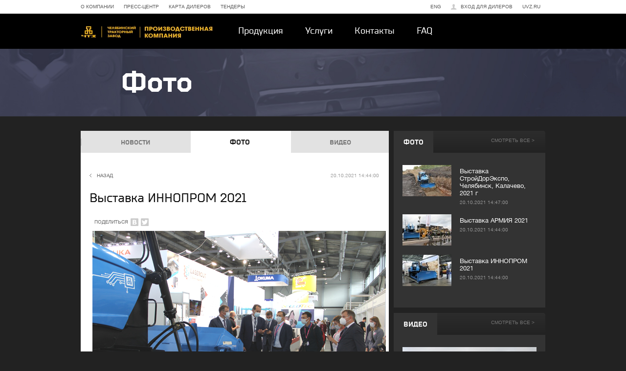

--- FILE ---
content_type: text/html; charset=utf-8
request_url: http://www.chtz-uraltrak.ru/photo/3151/
body_size: 35159
content:

 <!DOCTYPE html>
<!--[if IE 7]> <html class="ie7 oldie" lang="en"> <![endif]-->
<!--[if IE 8]> <html class="ie8 oldie" lang="en"> <![endif]-->
<!--[if IE 9]> <html class="ie9" lang="en"> <![endif]-->
<!--[if gt IE 9]><!--> <html lang="en"> <!--<![endif]-->
<head>
	<meta http-equiv="Content-Type" content="text/html; charset=utf-8" />
	<meta property="og:title" content=""/>
	<meta property="og:url" content=""/>
	<meta property="og:description" content=""/>
	<meta property="og:image" content=""/>
	<meta property="og:type" content="website"/>
	<title>Выставка ИННОПРОМ 2021</title>
	<link href="/favicon.ico" rel="shortcut icon" type="image/x-icon" />
	<link rel="stylesheet" type="text/css" href="/makeup/css/jquery.jscrollpane.css" />
	<link rel="stylesheet" type="text/css" href="/makeup/css/style.css" />
	<link rel="stylesheet" type="text/css" href="/makeup/css/slider.css" />
	<link rel="stylesheet" type="text/css" href="/makeup/css/slideshow.css" />
	<script type="text/javascript" src="/makeup/js/html5.js"></script>
	<script type="text/javascript" src="/makeup/js/jquery-1.10.2.min.js"></script><!--New -->
	<script src="//code.jquery.com/ui/1.10.4/jquery-ui.js"></script>
	<script type="text/javascript" src="/makeup/js/jquery-easing-1.3.pack.js"></script>
	<script type="text/javascript" src="/makeup/js/jquery-easing-compatibility.1.2.pack.js"></script>
	<script type="text/javascript" src="/makeup/js/coda-slider.1.1.1.pack.js"></script>
	<script type="text/javascript" src="/makeup/js/jquery.main.js"></script>
	<script type="text/javascript" src="/makeup/js/jcarousellite.js"></script>
	<!--<script type="text/javascript" src="js/script_carusel.js"></script>-->
	<script type="text/javascript" src="/makeup/js/jquery.cycle.all.js"></script><!--New -->
	<script src="/makeup/js/slider.js" type="text/javascript"></script><!--New -->
	<script src="/makeup/js/jquery.cycle2.js" type="text/javascript"></script>
	<script type="text/javascript" src="/makeup/js/showHide.js"></script>
	<script type="text/javascript" src="/makeup/js/placeholder.js"></script>
	<script type="text/javascript" src="/makeup/js/main.js" ></script>
	<script type="text/javascript" src="/makeup/js/jquery.sudoSlider.min.js"></script>
	<script type="text/javascript" src="/makeup/js/jquery.jscrollpane.min.js"></script>
	<script type="text/javascript" src="/makeup/js/jquery.maphilight_min.js"></script>
</head><body>
		<section id="wrapper" >
		<header id="header">
			<div class="holder white">
				<ul class="breadcrambs">
					<li class="logo_uvz"><a href="http://uvz.ru/">uvz.ru</a></li>
					<li class="dealer_login"><a href="http://chtz-uraltrac.ru/login">Вход для дилеров</a></li>
					<li class="en-lang"><a href="http://chtz-uraltrac.com">ENG</a></li>
					<li><a href="/about">О КОМПАНИИ</a></li>
					<li><a href="/news">ПРЕСС-ЦЕНТР</a></li>
					<li><a href="/dealers">КАРТА ДИЛЕРОВ</a></li>
					<li><a href="/tenders"> ТЕНДЕРЫ</a></li>
				</ul>
			</div>
			<div class="holder black">
				<div class="top_box">
					<a href="/" id="logo">ЧТЗ-УРАЛТРАК</a>
					<nav>
						<ul id="nav">
							<li><a  href="/products">Продукция</a></li>
							<li><a  href="/services">Услуги</a></li>
							<li><a  href="/contacts">Контакты</a></li>
							<li><a  href="/faq">FAQ</a></li>
						</ul>
					</nav>
					<!--<form class="form">
						<input class="text" type="text" placeholder="" />
						<input type="submit" class="submit" />
					</form>-->
				</div>
			</div>
		</header>
						<section id="promo" class="inner">
			<div class="holder_promo">
					
								<h1>Фото</h1>
			</div>
		</section>
				<section id="main"> 			<section id="content" class="news">
				<section id="tabs" class="about news">
					<div class="tab-box">
						<ul class="tabset" id="main-tab">
							<li><a href="/news" class="tab"><span>НОВОСТИ</span></a></li>
							<li><a href="#tab-foto" class="tab active"><span>ФОТО</span></a></li>
							<li><a href="/video" class="tab"><span>ВИДЕО</span></a></li>
						</ul>
						<div class="tab-content" id="tab-foto">
								<div class="description">
									<a href="/photo" class="back">НАЗАД</a> <em class="right">20.10.2021 14:44:00</em>
									<div class="clear"></div>
									<h2>Выставка ИННОПРОМ 2021</h2>
									<div class="clear"></div>
									<div class="social">
										<span>ПОДЕЛИТЬСЯ</span>
										<script type="text/javascript" src="//yandex.st/share/share.js" charset="utf-8"></script>
										<div class="yashare-auto-init" data-yashareL10n="ru" data-yashareType="none" data-yashareQuickServices="vkontakte,facebook,twitter"></div>
									</div>
								</div>
								<div class="clear"></div>
							<div class="fotos">
								<div id="outside">
									<div class="gallery">
										<div class="cycle-slideshow"
											data-cycle-fx=scrollHorz
										    data-cycle-timeout=5000
										    data-cycle-caption="#custom-caption"
										    data-cycle-caption-template=" {{slideNum}} из {{slideCount}}"
										    data-cycle-prev="#prev"
		       								 data-cycle-next="#next"
										data-cycle-pager="#slider_nav"
										data-cycle-pager-template="<li style='width:113px; height:98px;text-align:center;'><a href='#' ><img src='{{children.0.src}}'></a></li>"
										
										    >
																							<span class="sl_img" data-ordernum="0">
													<img style="display:none" src="/upload/resize_cache/iblock/cd8/113_113_0/cd87f25ae457e219b9e06597336d2337.jpg"alt="">
													<img src="/upload/iblock/cd8/cd87f25ae457e219b9e06597336d2337.jpg" alt="">
												</span>
																							<span class="sl_img" data-ordernum="1">
													<img style="display:none" src="/upload/resize_cache/iblock/3e6/113_113_0/3e6ef21d4bbb1385876b98b1b16f8680.jpg"alt="">
													<img src="/upload/iblock/3e6/3e6ef21d4bbb1385876b98b1b16f8680.jpg" alt="">
												</span>
																							<span class="sl_img" data-ordernum="2">
													<img style="display:none" src="/upload/resize_cache/iblock/a5c/113_113_0/a5c4058d2aa68cfaf39cd05a0aba8df6.jpg"alt="">
													<img src="/upload/iblock/a5c/a5c4058d2aa68cfaf39cd05a0aba8df6.jpg" alt="">
												</span>
																							<span class="sl_img" data-ordernum="3">
													<img style="display:none" src="/upload/resize_cache/iblock/cb7/113_113_0/cb7e2ffcc7db5c8c0c88e9db6d4544e9.jpg"alt="">
													<img src="/upload/iblock/cb7/cb7e2ffcc7db5c8c0c88e9db6d4544e9.jpg" alt="">
												</span>
																							<span class="sl_img" data-ordernum="4">
													<img style="display:none" src="/upload/resize_cache/iblock/973/113_113_0/973d76a12960b69d67fafd6eb1f9348d.jpg"alt="">
													<img src="/upload/iblock/973/973d76a12960b69d67fafd6eb1f9348d.jpg" alt="">
												</span>
																							<span class="sl_img" data-ordernum="5">
													<img style="display:none" src="/upload/resize_cache/iblock/c6a/113_113_0/c6a571f19d5dd5731b15abaee6d8a5d4.jpg"alt="">
													<img src="/upload/iblock/c6a/c6a571f19d5dd5731b15abaee6d8a5d4.jpg" alt="">
												</span>
																							<span class="sl_img" data-ordernum="6">
													<img style="display:none" src="/upload/resize_cache/iblock/8ae/113_113_0/8ae421e4990080373cdf0c7e20938a02.jpg"alt="">
													<img src="/upload/iblock/8ae/8ae421e4990080373cdf0c7e20938a02.jpg" alt="">
												</span>
																						<div class="center holder">
												<div class="outer_slider_nav">
													<ul id="slider_nav" class="inner_slider_nav">
																										</ul>
												</div>
										        <span id="prev">&lt;&lt;Prev </span>
										        <!-- empty element for caption -->
												<div id="custom-caption" class="center"></div>
										        <span id="next"> Next&gt;&gt;</span>
										    </div>
										</div>
									</div>
								</div>
							</div>
														<div class="foto_item">
								<div class="fi_img">
									<a href="/photo/3153/"><img src="/upload/iblock/e62/e6230d215110f2ad48796034e1e37e53.jpg" border="0" alt="" width="190" height="126" /></a>
								</div>
								<div class="fi_info">
									<span class="num">11 фото</span>
									<h4><a href="/photo/3153/">Выставка СтройДорЭкспо, Челябинск, Калачево, 2021 г</a></h4>
									<time>20.10.2021 14:47:00</time>
								</div>
							</div>
														<div class="foto_item">
								<div class="fi_img">
									<a href="/photo/3152/"><img src="/upload/iblock/409/4093fe72870a9fc51218b33c4bb92ce4.jpg" border="0" alt="" width="190" height="126" /></a>
								</div>
								<div class="fi_info">
									<span class="num">14 фото</span>
									<h4><a href="/photo/3152/">Выставка АРМИЯ 2021</a></h4>
									<time>20.10.2021 14:44:00</time>
								</div>
							</div>
														<div class="foto_item">
								<div class="fi_img">
									<a href="/photo/3150/"><img src="/upload/iblock/311/3113359856975ea378df2b4b9b60b0ae.jpg" border="0" alt="" width="190" height="126" /></a>
								</div>
								<div class="fi_info">
									<span class="num">6 фото</span>
									<h4><a href="/photo/3150/">День рождения ЧТЗ 2021 г</a></h4>
									<time>20.10.2021 14:42:00</time>
								</div>
							</div>
														<div class="foto_item">
								<div class="fi_img">
									<a href="/photo/3149/"><img src="/upload/iblock/d2d/d2dce173e2d06d22de5ba5de3f01df83.jpg" border="0" alt="" width="190" height="142" /></a>
								</div>
								<div class="fi_info">
									<span class="num">12 фото</span>
									<h4><a href="/photo/3149/">Реконструкция эпизода ВОВ, к 100-летию отечественной танковой промышленности 2020 г</a></h4>
									<time>20.10.2021 14:36:00</time>
								</div>
							</div>
														<div class="foto_item">
								<div class="fi_img">
									<a href="/photo/3148/"><img src="/upload/iblock/0d6/0d6e2fc2864b3ddca87d63515e550c4b.jpg" border="0" alt="" width="190" height="126" /></a>
								</div>
								<div class="fi_info">
									<span class="num">5 фото</span>
									<h4><a href="/photo/3148/">К 75-летию Победы, Текслер, ретропробег 2020 г</a></h4>
									<time>02.10.2021 14:23:00</time>
								</div>
							</div>
														<div class="foto_item">
								<div class="fi_img">
									<a href="/photo/2439/"><img src="/upload/iblock/6a3/6a3775b7cb0c84c78ef496f5270b22a2.jpg" border="0" alt="" width="169" height="143" /></a>
								</div>
								<div class="fi_info">
									<span class="num">3 фото</span>
									<h4><a href="/photo/2439/">Армия 2018</a></h4>
									<time>24.08.2018</time>
								</div>
							</div>
													</div>
					</div>
				</section>
			</section>

<script type="text/javascript">
	$(function() {
		$('.newsletter a').click(function() {
			$('.popup_newsletter').css('display', 'block');
			return false;
		});
		$('.popup_newsletter .close').click(function() {
			$('.popup_newsletter').css('display', 'none');
			return false;
		});
	});

var req; //объект возвращаемого значения
if (window.XMLHttpRequest) req = new XMLHttpRequest();
else if (window.ActiveXObject) {
    try {
        req = new ActiveXObject('Msxml2.XMLHTTP');
    } catch (e){}
    try {
    req = new ActiveXObject('Microsoft.XMLHTTP');
    } catch (e){}
}

function data() {
    var tpl;
	var email;
	email =  	$('input:text[name=emailsend]').val();
    //alert(name);
	if (req) {
		/*for (var i in req) {
		  console.log(i)
		}*/
		req.onreadystatechange = function() {
			if (req.readyState == 4 && req.status == 200)  {
				var tpl = req.responseText;

                if(tpl == 1)
                    $(".massage").html("<span style='color: red;'>Некорректно введен E-Mail</span>");
				else if(tpl == 2)
					$(".massage").html("<span style='color: green;'>Вы успешно подписались на рассылку</span>");
			}
		};
		req.open("POST", '/ajax/send.php', true);
		req.setRequestHeader("Content-Type", "application/x-www-form-urlencoded");
		req.send('&email=' + email + '&ajax=1');
	}
	else
		alert("Браузер не поддерживает AJAX или у Вас выключен JS.");
}

	function send_comment() {
		$('p.error').html('');
		var name = $('div.write_testimonials').find('input[name=name]').val();
		var lastname = $('div.write_testimonials').find('input[name=lastname]').val();
		var email = $('div.write_testimonials').find('input[name=email]').val();
		var comment = $('div.write_testimonials').find('textarea[name=comment]').val();
		var product_id = $('div.write_testimonials').attr('product_id');
		if (isNaN(parseInt(product_id))) {
			$('p.error').html('<br>Произошла ошибка, пожалуйста перезагрузите страницу');
			return false;
		}
		var pattern = /^([a-z0-9_\.-])+@[a-z0-9-]+\.([a-z]{2,4}\.)?[a-z]{2,4}$/i;
		if (name == '') {
			$('p.error').html('<br>Поле Имя должно быть заполнено');
			return false;
		}
		if (lastname == '') {
			$('p.error').html('<br>Поле Фамилия должно быть заполнено');
			return false;
		}
		if (email == '') {
			$('p.error').html('<br>Поле Email должно быть заполнено');
			return false;
		}
		if (!pattern.test(email)) {
			$('p.error').html('<br>Введен неверный Email');
			return false;
		}
		if (comment == '') {
			$('p.error').html('<br>Поле Комментарий должно быть заполнено');
			return false;
		}

		$.ajax({
			type: "POST",
			url: "/ajax/comment.php",
			dataType:'json',
			data: { name: name, lastname: lastname, email: email,comment: comment, product_id: product_id, method:'write_testimonials' }
		}).done(function( msg ) {
			if (msg.result == 'success') {
				$('div.write_testimonials').hide();
				$('div.thankyou p.thankyou').html('Спасибо. Ваш отзыв появится на сайте после проверки модератором.');
				$('div.thankyou').show();
			}
			if (msg.result == 'error') {
				$('p.error').html(result.msg);
			}
			return false;
		}).fail(function(){
			$('p.error').html('<br>Произошла ошибка, пожалуйста попробуйте позже');
			return false;
		});
	}
	function send_order() {
		$('p.error').html('');
		var firstname = $('div.order').find('input[name=firstname]').val();
		var lastname = $('div.order').find('input[name=lastname]').val();
		var phone = $('div.order').find('input[name=phone]').val();
		var email = $('div.order').find('input[name=email]').val();
		var orgname = $('div.order').find('input[name=orgname]').val();
		var comment = $('div.order').find('textarea[name=comment]').val();
		var product_id = $('div.order').attr('product_id');
		if (isNaN(parseInt(product_id))) {
			$('p.error').html('<br>Произошла ошибка, пожалуйста перезагрузите страницу');
			return false;
		}
		var pattern = /^([a-z0-9_\.-])+@[a-z0-9-]+\.([a-z]{2,4}\.)?[a-z]{2,4}$/i;
		if (firstname == '') {
			$('p.error').html('<br>Поле Имя должно быть заполнено');
			return false;
		}
		if (lastname == '') {
			$('p.error').html('<br>Поле Фамилия должно быть заполнено');
			return false;
		}
		if (phone == '') {
			$('p.error').html('<br>Поле Телефон должно быть заполнено');
			return false;
		}
		if (email == '') {
			$('p.error').html('<br>Поле Email должно быть заполнено');
			return false;
		}
		if (!pattern.test(email)) {
			$('p.error').html('<br>Введен неверный Email');
			return false;
		}
		if (orgname == '') {
			$('p.error').html('<br>Поле Название организации должно быть заполнено');
			return false;
		}
		if (comment == '') {
			$('p.error').html('<br>Поле Комментарий должно быть заполнено');
			return false;
		}

		$.ajax({
			type: "POST",
			url: "/ajax/index.php",
			dataType:'json',
			data: { firstname: firstname, lastname: lastname, phone: phone, email: email,orgname: orgname,comment: comment, product_id: product_id, method:'order' }
		}).done(function( msg ) {
			if (msg.result == 'success') {
				$('div.order').hide();
				$('div.thankyou p.thankyou').html('Спасибо, ваш заказ №'+msg.id+' совершен. В ближайшее время с вами свяжется оператор.');
				$('div.thankyou').show();
			}
			if (msg.result == 'error') {
				$('p.error').html(result.msg);
			}
			return false;
		}).fail(function(){
			$('p.error').html('<br>Произошла ошибка, пожалуйста попробуйте позже');
			return false;
		});
	}

	function PrevVideo() {
		var element_id = $('.popup_block.video').attr('element_id');
		$.ajax({
			type: "POST",
			url: "/ajax/index.php",
			dataType:'json',
			data: { element_id: element_id, method:'prev' }
		}).done(function( msg ) {
			if (msg.result == 'success') {
				$('.popup_block.video').hide();
				$('.popup_block.video').find('h2.caption').html(msg.title);
				$('.popup_block.video').find('iframe').attr('src','//www.youtube.com/embed/'+msg.video_id+'?rel=0');
				$('.popup_block.video').attr('element_id',msg.element_id);
				$('.popup_block.video').show();
			}
			return false;
		})
	}

	function NextVideo() {
		var element_id = $('.popup_block.video').attr('element_id');
		$.ajax({
			type: "POST",
			url: "/ajax/index.php",
			dataType:'json',
			data: { element_id: element_id, method:'next' }
		}).done(function( msg ) {
			if (msg.result == 'success') {
				$('.popup_block.video').hide();
				$('.popup_block.video').find('h2.caption').html(msg.title);
				$('.popup_block.video').find('iframe').attr('src','//www.youtube.com/embed/'+msg.video_id+'?rel=0');
				$('.popup_block.video').attr('element_id',msg.element_id);
				$('.popup_block.video').show();
			}
			return false;
		})
	}

	function ShowVideo(el) {
		var video_id = $(el).parents('.video_element').attr('video_id');
		var element_id = $(el).parents('.video_element').attr('element_id');
		var title = $(el).parents('.video_element').find('.caption_video').html();

		$('.popup_block.video').find('h2.caption').html(title);
		$('.popup_block.video').find('iframe').attr('src','//www.youtube.com/embed/'+video_id+'?rel=0');
		$('.popup_block.video').attr('element_id',element_id);
		$('.popup_block.video').show();
	}

	function ShowVideoOne(el) {
		var video_id = $(el).parents('.video_element').attr('video_id');
		var title = $(el).parents('.video_element').find('.caption_video').html();

		$('.popup_block.video-one').find('h2.caption').html(title);
		$('.popup_block.video-one').find('iframe').attr('src','//www.youtube.com/embed/'+video_id+'?rel=0');
		$('.popup_block.video-one').show();
	}
</script>
											<aside id="sidebar">
				<div class="widget tab">
					<div class="tab-box">
						<ul class="tabset" id="main-tab">
							<li><a href="#tab-3" class="tab active"><span>ФОТО</span></a></li>
						</ul>
						<a href="/photo" class="pdf">СМОТРЕТЬ ВСЕ ></a>
						<div class="tab-content" id="tab-3">
							<ul class="aside_news">
																							<li>
									<a href="/photo/3153/">
																					<img class="prev" width="98" height="64" border="0" alt="Выставка СтройДорЭкспо, Челябинск, Калачево, 2021 г" src="/upload/resize_cache/iblock/e62/98_98_0/e6230d215110f2ad48796034e1e37e53.jpg">
																				<span>Выставка СтройДорЭкспо, Челябинск, Калачево, 2021 г<br /><em>20.10.2021 14:47:00</em></span>
									</a>
								</li>
															<li>
									<a href="/photo/3152/">
																					<img class="prev" width="98" height="64" border="0" alt="Выставка АРМИЯ 2021" src="/upload/resize_cache/iblock/409/98_98_0/4093fe72870a9fc51218b33c4bb92ce4.jpg">
																				<span>Выставка АРМИЯ 2021<br /><em>20.10.2021 14:44:00</em></span>
									</a>
								</li>
															<li>
									<a href="/photo/3151/">
																					<img class="prev" width="98" height="64" border="0" alt="Выставка ИННОПРОМ 2021" src="/upload/resize_cache/iblock/028/98_98_0/0289e48d98c766f5be52378e4d02e99f.jpg">
																				<span>Выставка ИННОПРОМ 2021<br /><em>20.10.2021 14:44:00</em></span>
									</a>
								</li>
														</ul>
						</div>
					</div>
				</div>
				<div class="widget video tab">
					<div class="tab-box">
						<ul class="tabset" id="main-tab">
							<li><a href="/video" class="tab active"><span>Видео</span></a></li>
						</ul>
						<a href="/video" class="pdf">СМОТРЕТЬ ВСЕ ></a>
						<div class="tab-content" id="tab-3" style="display: block;">					
							
					<div class="gallery">
						<ul class="slider-list">
														<li class="video_element" video_id="https://www.youtube.com/watch?v=SlkK1yE8n-Y" element_id="3154">
								<a href="#" onclick="ShowVideo(this);return false;">
									<img src="/upload/iblock/caa/caa5132c54198b59662e61c11cd8ce12.jpg" border="0" alt="Обзор на новый трактор Б11Э с электромеханической трансмиссией" width="255" height="170" />									<span class="title_video caption_video">Обзор на новый трактор Б11Э с электромеханической трансмиссией</span>
								</a>
							</li>
													</ul>
						<!--<a class="btn-next" href="#">next</a>
						<a class="btn-prev" href="#">prev</a>-->
					</div>						</div>
					</div>
				</div>
				<div class="widget left_box">
					<h3>ОТКРЫТЫЕ ТЕНДЕРЫ</h3>
					
										<time datetime="19.12.2019 00:40:00">19.12.2019 00:40:00</time>
					<p><a href="/tenders/765/">ПЛАН ЗАКУПОК ТОВАРОВ, РАБОТ, УСЛУГ на 2019г.</a></p>
					<div class="clear"></div>
										<time datetime="29.12.2017">29.12.2017</time>
					<p><a href="/tenders/1259/">Прямая закупка № ПЗ–Ч–338–1791/2017/12</a></p>
					<div class="clear"></div>
										<time datetime="29.12.2017">29.12.2017</time>
					<p><a href="/tenders/1258/">Прямая закупка № ПЗ–Ч–330–1786/2017/12</a></p>
					<div class="clear"></div>
									</div>
				<div class="widget right_box">
					
									<a href="/products/5902/">
											<img class="track" width="303" height="240" border="0" alt="Трактор колесный" src="/upload/resize_cache/iblock/6a8/303_303_0/6a8977d1b09e6cca228f4d804b9a9f3d.png">
										<span class="white">90<span class="yellow">ТК</span></span>
					<span class="small">Трактор колесный</span>
					<a href="/products/5902/" class="btn_play"><img src="/makeup/images/btn_play.png" alt="" /></a>
					</a>
								</div>
			</aside>
							</section>
		
		<div class="popup_block order" style="display: none;" product_id="3151">
			<div class="blackout"></div>
			<div class="popup">
				<span class="close" onclick="$(this).parents('.popup_block').hide();"></span>
				<div class="popup_in">
					<h2>Заказать</h2>
					<form>
					  <div class="col">
						<div class="form_row">
							<div class="input"><input class="text" type="text" name="firstname" placeholder="Имя" value="" /></div>
						</div>
						<div class="form_row">
							<div class="input"><input class="text" type="text" name="lastname" placeholder="Фамилия" value="" /></div>
						</div>
						<div class="form_row">
							<div class="input"><input class="text" type="text" name="phone" placeholder="Телефон" value="" /></div>
						</div>
						<div class="form_row">
							<div class="input"><input class="text" type="text" name="email" placeholder="E-mail" value="" /><p class="error" style="color:red"></p></div>
						</div>
					  </div>

					  <div class="col">
						<div class="form_row">
							<div class="input"><input class="text" type="text" name="orgname" placeholder="Название организации" value="" /></div>
						</div>
						<div class="form_row">
							<div class="textarea"><textarea placeholder="Комментарий" name="comment"></textarea></div>
						</div>
					  </div>
						<div class="buttons">
							<input type="submit" value="Совершить заказ" class="button" onclick="send_order();return false;"/>
						</div>
					</form>
				</div>
			</div>
		</div>

		<div class="popup_block video" style="display: none;">
			<div class="blackout"></div>
			<div class="popup">
				<span class="close" onclick="$(this).parents('.popup_block').find('iframe').attr('src','');$(this).parents('.popup_block').hide();"></span>
				<div class="popup_in">
					<h2 class="caption"></h2>
					<div class="prev_next">
						<a class="next" href="#" onclick="NextVideo();return false;">СЛЕДУЮЩЕЕ ВИДЕО</a>
						<a class="prev" href="#" onclick="PrevVideo();return false;">ПРЕДЫДУЩЕЕ ВИДЕО</a>
					</div>
					<div class="video">
						<iframe width="640" height="390" src="" frameborder="0" allowfullscreen></iframe>
					</div>
				</div>
			</div>
		</div>

		<div class="popup_block video-one" style="display: none;">
			<div class="blackout"></div>
			<div class="popup">
				<span class="close" onclick="$(this).parents('.popup_block').hide();"></span>
				<div class="popup_in">
					<h2 class="caption"></h2>
					<div class="video">
						<iframe width="640" height="390" src="" frameborder="0" allowfullscreen></iframe>
					</div>
				</div>
			</div>
		</div>

		<div class="popup_block width2 thankyou" style="display: none;">
			<div class="blackout"></div>
			<div class="popup">
				<span class="close" onclick="$(this).parents('.popup_block').hide();"></span>
				<div class="popup_in">
					<h2>Спасибо!</h2>
					<p class="thankyou"></p>
					<div class="buttons">
						<input type="button" value="ok" class="button" onclick="$(this).parents('.popup_block').hide();"/>
					</div>
				</div>
			</div>
		</div>

		<div class="popup_block write_testimonials" style="display: none;" product_id="3151">
			<div class="blackout"></div>
			<div class="popup">
				<span class="close" onclick="$(this).parents('.popup_block').hide();"></span>
				<div class="popup_in">
					<h2>Оставить отзыв</h2>
					<form>
					  <div class="col">
						<div class="form_row">
							<div class="input"><input name="name" class="text" type="text" placeholder="Имя" value="" /></div>
						</div>
						<div class="form_row">
							<div class="input"><input name="lastname" class="text" type="text" placeholder="Фамилия" value="" /></div>
						</div>
						<div class="form_row">
							<div class="input"><input name="email" class="text" type="text" placeholder="E-mail" value="" /><p class="error" style="color:red"></p></div>
						</div>
					  </div>

					  <div class="col">
						<div class="form_row">
							<div class="textarea"><textarea name="comment" placeholder="Комментарий"></textarea></div>
						</div>
					  </div>
						<div class="buttons">
							<input type="submit" value="Отправить" class="button" onclick="send_comment();return false;" />
						</div>
					</form>
				</div>
			</div>
		</div>

		<div class="popup_block popup_testimonials" style="display: none;">
			<div class="blackout"></div>
			<div class="popup">
				<span class="close" onclick="$(this).parents('.popup_block').hide();"></span>
				<div class="popup_in">
					<h2>Отзывы</h2>
					<div id="popup_testimonials_slider">
						<ul class="list">
							<li>
								<div class="description scroll-pane">
									<p><time datetime="2014-01-19">19.01.14</time>
									<span class="autor">Василий Бережной</span></p>
									<div class="announs"><p>ООО «Челябинский тракторный завод – УРАЛТРАК» проводит открытый конкурс № 348/ОК на право заключения договора на оказание услуг по обслуживанию строительных элементов зданий, обслуживанию и планово предупредительные ремонты систем тепло-, водоснабжения и канализации, обслуживанию и планово-предупредительные ремонты внутренних электросетей зданий в 2014 г.</p>
									<p>Вскрытие конвертов с конкурсными заявками претендентов состоится «25» ноября 2013 г. в 11:15 часов местного времени по адресу: г. Челябинск, проспект Ленина, д. 3 каб. 205.</p>
									<p>ООО «Челябинский тракторный завод – УРАЛТРАК» проводит открытый конкурс № 348/ОК на право заключения договора на оказание услуг по обслуживанию строительных элементов зданий, обслуживанию и планово предупредительные ремонты систем тепло-, водоснабжения и канализации, обслуживанию и планово-предупредительные ремонты внутренних электросетей зданий в 2014 г.</p>
									<p>Вскрытие конвертов с конкурсными заявками претендентов состоится «25» ноября 2013 г. в 11:15 часов местного времени по адресу: г. Челябинск, проспект Ленина, д. 3 каб. 205.</p>
									</div>
								</div>
							</li>
							<li>
								<div class="description scroll-pane">
									<p><time datetime="2014-01-19">19.01.14</time>
									<span class="autor">Василий Бережной</span></p>
									<div class="announs"><p>Бульдозеры ЧТЗ помогут возводить объекты государственной важности</p></div>
								</div>
							</li>
							<li>
								<div class="description scroll-pane">
									<p><time datetime="2014-01-19">19.01.14</time>
									<span class="autor">Василий Бережной</span></p>
									<div class="announs"><p>Труднейший экзамен выдержали тракторы, приняв участие в двух экспедициях: «Снежный поход» - пройдя две тысячи километров...</p></div>
								</div>
							</li>
							<li>
								<div class="description scroll-pane">
									<p><time datetime="2014-01-19">19.01.14</time>
									<span class="autor">Василий Бережной</span></p>
									<div class="announs"><p>Бульдозеры ЧТЗ помогут возводить объекты государственной важности</p></div>
								</div>
							</li>
						</ul>
					</div>
					<div class="descrip-text"><!--p id="anistate" style="display: none; "></p>Slide:--><span id="slidenumber"></span> из 4 <!--br> The src of the image: <span id="slidehtml"></span--></div>
				</div>
			</div>
		</div>

		<footer id="footer">
			<div class="fot_holder">
				<div class="box_01">
					<a href="/" class="logo_f"><img src="/makeup/images/logo_f.jpg" alt="" /><span>ПК ЧТЗ</span></a>
					<p class="copy">&copy; ООО &laquo;Производственная компания Челябинский Тракторный Завод&raquo;, 2026</p>
					<p class="not_copy">454007, г. Челябинск,
проспект Ленина, 3 Телефон: 8(351)728-75-60
E-mail:<a href="mailto:info@pc-chtz.ru"> info@pc-chtz.ru</a></p>
					<div class="newsletter">
						<a href="#">ПОДПИСАТЬСЯ НА&nbsp;РАССЫЛКУ</a>
					</div>
				</div>
				<div class="box_02">
					<p>ПРОДУКЦИЯ</p>
					<ul>
						<li><a href="/products/#tab-main_production">Основная продукция</a></li>
						<li><a href="/products/#tab-engines">Двигатели</a></li>
						<li><a href="/products/#tab-parts">Запчасти</a></li>
						<li><a href="/products/#tab-equipment">Рабочее оборудование</a></li>
						<li><a href="/products/#tab-buyers">Покупателям</a></li>
						<li><br><br><br><br><br><br></li>
						<li><a href="/energo/">Потребителям энергоресурсов</a></li>
					</ul>
				</div>
				<div class="box_02">
					<p>УСЛУГИ</p>
					<ul>
						<li><a href="/services/#tab-manufacturing">Производственного характера</a></li>
						<li><a href="/services/#tab-nonmanufacturing">Непроизводственного характера</a></li>
					</ul>
					<p>О КОМПАНИИ</p>
					<ul>
						<li><a href="/about/#tab-about_company">О компании</a></li>
						<li><a href="/about/#tab-about_history">История</a></li>
						<li><a href="/about/#tab-about_mission">Миссия</a></li>
						<li><a href="/about/#tab-about_vacancy">Вакансии</a></li>
					</ul>
				</div>
				<div class="box_02">
					<p>ПРЕСС-ЦЕНТР</p>
					<ul>
						<li><a href="/news">Новости</a></li>
						<li><a href="/photo">Фото</a></li>
						<li><a href="/video">Видео</a></li>
					</ul>
					<ul>
						<li><a href="/contacts/">Контакты</a></li>
						<li><a href="/tenders/">Тендеры</a></li>
						<li><a href="/dealers/">Карта дилеров</a></li>
					</ul>
					<!--<form class="form">
						<input id="text" type="text" placeholder="" />
						<input type="submit" id="submit" />
					</form>-->

					<p class="copyright_name"><a href="http://alexeymaslov.ru"><strong> </strong></a></p>

				</div>
			</div>
		</footer>
	</section>
	<div class="popup_block popup_newsletter" style="display: none;">
		<div class="blackout"></div>
		<div class="popup">
			<span class="close"></span>
			<div class="popup_in">
				<h2>Подписаться на рассылку</h2>
				<form action="" method="post" onSubmit="data(); return false;">
					<div class="form_row">
						<div class="input"><input class="text" type="text" name="emailsend" placeholder="E-mail" value=""></div>
					</div>
					<div class="buttons">
						<input type="submit" value="OK" class="button">
					</div>
					<div class="clear"></div>
					<div class="massage">

					</div>
				</form>
			</div>
		</div>
	</div>
</body>
</html>

--- FILE ---
content_type: text/css
request_url: http://www.chtz-uraltrak.ru/makeup/css/style.css
body_size: 75160
content:
html, body, div, span, applet, object, iframe,
h1, h2, h3, h4, h5, h6, p, blockquote, pre,
a, abbr, acronym, address, big, cite, code,
del, dfn, em, img, ins, kbd, q, s, samp,
small, strike, strong, sub, sup, tt, var,
b, u, i, center,
dl, dt, dd, ol, ul, li,
fieldset, form, label, legend,
table, caption, tbody, tfoot, thead, tr, th, td,
article, aside, canvas, details, figcaption, figure,
footer, header, hgroup, menu, nav, section, summary,
time, mark, audio, video {
	margin: 0;
	padding: 0;
	border: 0;
	font-size: 100%;
	font: inherit;
	vertical-align: baseline;
}

article, aside, details, figcaption, figure,
footer, header, hgroup, menu, nav, section {
	display: block;
}

ol, ul {
	list-style: none;
}

blockquote, q {
	quotes: none;
}

blockquote:before, blockquote:after,
q:before, q:after {
	content: '';
	content: none;
}

table {
	border-collapse: collapse;
	border-spacing: 0;
}

a[href], label[for], select,
input[type=checkbox], input[type=radio] {
	cursor: pointer;
	text-decoration: none;
}

button, input[type=button], input[type=image],
input[type=reset], input[type=submit] {
	padding: 0;
	overflow: visible;
	cursor: pointer;
	text-indent: -9999px;
}

button::-moz-focus-inner,
input[type=button]::-moz-focus-inner,
input[type=image]::-moz-focus-inner,
input[type=reset]::-moz-focus-inner,
input[type=submit]::-moz-focus-inner {
	border: 0;
}

.hide {
	position: absolute !important;
	left: -9999em !important;
}

.clearfix:after {
	content: ".";
	display: block;
	visibility: hidden;
	clear: both;
	height: 0;
}

h1, h2, h3, h4, h5, h6 {
	font-weight: normal;
}

.ie7 .clearfix {
	zoom: 1;
}

strong {
	font-weight: bold;
}

em {
	font-style: italic;
}

del {
	text-decoration: line-through;
}

th, td {
	vertical-align: top;
}

th {
	font-weight: normal;
	text-align: left;
}

address, cite, dfn {
	font-style: normal;
}

abbr, acronym {
	border-bottom: 1px dotted #000;
	cursor: help;
}

sub,
sup {
	position: relative;
	font-size: 75%;
	line-height: 0;
}

sup {
	top: -0.5em;
}

sub {
	bottom: -0.25em;
}

textarea {
	 overflow: auto;
	 resize: none;
}


/* Normalized Styles
------------------------------------------------------------------------------*/

html {
	height: 100%;
}
body {
	margin:0;
	color:#000;
	font-family: 'HelveticaNeue';
	font-size:30px;
	line-height:32px;
	background:#222222;
	position:relative;
	width:100%;
	min-height: 100%;
}
#wrapper{
	width: 100%;
	position: relative;
	overflow: hidden;
	min-width: 1000px;
}
/*Header
------------------------------------------------------------------------------*/
#header{
	position: relative;
	width: 100%;
	background: #000000;
	z-index: 2;
}
.holder{
	overflow: hidden;
	width: 100%;
}
.holder.white{background: #fff;}
.holder.white ul.breadcrambs li.logo_uvz {
	float: right;
	margin-right: 10px;
}
.holder.black{background: #000;}
.holder.white ul.breadcrambs{
	overflow: hidden;
	margin: 0 auto;
	width: 950px;
	list-style: none;
}
.holder.white ul.breadcrambs li{
	padding: 8px 0;
	float: left;
	margin: 0 20px 0 0;
}
/*.holder.white ul.breadcrambs li:first-child{margin: 0;}*/
.holder.white ul.breadcrambs li a{
	color: #555555;
	text-decoration: none;
	text-transform: uppercase;
	line-height: 12px;
	font-size: 10px;
	float: left;
}
.holder.white ul.breadcrambs li a:hover{
	color: #000;
}
.holder.black .top_box{
	overflow: hidden;
	margin: 0 auto;
	width: 950px;
	padding: 22px 0 21px;
}
#logo{
	width: 270px;
	height: 27px;
	background: url(../images/logo.jpg) no-repeat;
	float: left;
	margin: 2px 52px 0 0;
	text-indent: -9999px;
}
#nav{
	float: left;
	width: 480px;
	height: 27px;
}
#nav li{
	float: left;
	margin: 0 0 0 45px;
}
#nav li:first-child{margin: 0;}
#nav li a{
	font-family: 'ural_proregular';
	color: #fff;
	text-decoration: none;
	line-height: 27px;
	font-size: 18px;
	float: left;
}
#nav li a:hover, #nav li a.active{color: #f9cc00}
.form{overflow: hidden;}
.form .text{
	width: 111px;
	background: #000;
	border-bottom: 2px solid #fccc00;
	border-top:none;
	border-left:none;
	border-right:none;
	float: left;
	margin: 0 14px 0 0;
	color: #fff;
	line-height: 22px;
	font-size: 16px;
	outline: none;
}
.form .submit{
	background:url(../images/bg_submit.jpg) no-repeat;
	width: 22px;
	height: 22px;
	overflow: hidden;
	border: none;
	cursor: pointer;
	padding: 10px 0 0 0;
}
/* Promo
------------------------------------------------------------------------------*/
#promo{
	width: 100%;
	background:url(../images/bg_promo.jpg) no-repeat 50% 0;
	height:600px;
	position: relative;
	z-index: 2;
}
.holder_promo{
	margin: 0 auto;
	width: 950px;
	position: relative;
}
.cross-link .white{
	float: left;
	font-family: 'ural_probold';
	font-size: 36px;
	line-height: 38px;
	color: #fff;
	max-width: 70px;
}
.cross-link .yellow{
	font-family: 'ural_probold';
	font-size: 17px;
	line-height: 20px;
	color: #f2ba00;
	display: block;
	margin-right: -20px;
	word-wrap: break-word;
	width: 70px;
	padding-top: 3px;
}
.cross-link img{float: right;margin: 0 16px 0 0;}
.cross-link img.last{margin: 0 5px 0 0;}
.panelContainer .link{
	width: 249px;
	height: 41px;

	top: 394px;
	position: absolute;
}
.panelContainer .link a{
	font-size: 12px;
	color: #fff;
	text-decoration: none;
	text-transform: uppercase;
	font-family: 'ural_probold';
	line-height: 41px;
	display: block;
	text-align: center;
}
.panelContainer .link a.deteils{
	float: left;
	width: 126px;
	border: 2px solid #d5d5d6;
}
.panelContainer .link a.video{
	background: url(../images/bg_arrow.gif) no-repeat 85% 50%;
	padding: 0 12px 0 0;
	margin: 0 0 0 128px;
	border: 2px solid #d5d5d6;
}
.panelContainer .link a.deteils:hover, .panelContainer .link a.video:hover {
	border: 2px solid #f9cc00;
	position: relative;
	color: #f9cc00;
}
/* main
------------------------------------------------------------------------------*/
.clear{clear: both;}
#main{
	margin: 29px auto 0;
	width: 950px;
	position: relative;
	overflow: hidden;
	background: #222222;
}
#content{
	float: left;
	width: 630px;
	margin: 0 0 30px;
}
#content .news{
	overflow: hidden;
	margin: 0 0 10px;
}
#content .news .top{
	background: url(../images/bg_top.gif) no-repeat;
	width: 590px;
	padding: 18px 20px 0 20px;
	height: 27px;
}
#content .news .top h2{
	color: #101010;
	font-size: 14px;
	line-height: 16px;
	font-family: 'ural_probold';
	float: left;
	text-transform: uppercase;
}
#content .news .top a{
	background: url(../images/bg_arrow2.gif) no-repeat 100% 50%;
	color: #777777;
	font-size: 10px;
	line-height: 12px;
	font-family: 'ural_probold';
	float: right;
	padding: 0 12px 0 0;
	text-transform: uppercase;
}
#content .list{
	overflow: hidden;
	background: #fff;
	padding:30px 20px;
	margin: 0;
	list-style: none;
}
#content .list li{
	float: left;
	margin: 0 0 0 48px;
	width: 45%;
}
#content .list li:first-child{margin: 0;}
#content .list li .image{
	float: left;
	width: 60px;
	margin: 0 20px 0 0;
}
#content .list li .description{
	overflow: hidden;
	font-size: 13px;
	line-height: 15px;
	color: #222;
	font-family: 'HelveticaNeue-Bold';
}
#content .list li .description p{
	display: block;
	padding: 0 0 10px;
}
#content .list li .description p a{
	font-size: 13px;
	line-height: 15px;
	color: #222;
	font-family: 'HelveticaNeue-Bold';
}
#content .list li .description p a:hover{
	color: #777777;
}
#content .list li .description time{
	font-size: 10px;
	line-height: 12px;
	color: #555555;
	font-family: 'HelveticaNeue';
}
#content .left_box{
	float: left;
	padding: 25px 20px 11px 20px;
	width: 270px;
	background: #000000;
	min-height: 315px;
}
.widget.left_box{
	background: #000000;
	padding: 25px 20px 11px 20px;
	margin: 11px 0 11px 0;
}
#content .left_box h3,.widget.left_box h3,.widget.video.add h3{
	font-family: 'ural_probold';
	text-transform: uppercase;
	color: #fff;
	font-size: 14px;
	line-height: 16px;
	display: block;
	padding: 0 0 20px;
}
#content .left_box time,.widget.left_box time{
	font-family: 'HelveticaNeue';
	color: #888888;
	font-size: 10px;
	line-height: 12px;
	display: block;
	padding: 0 0 10px;
	font-style: normal;
}
#content .left_box .white,.widget.left_box .white{
	font-family: 'ural_proregular';
	color: #fff;
	font-size: 16px;
	line-height: 16px;
	padding: 0 0 15px;
	display: block;
}
#content .left_box .yellow,.widget.left_box .yellow{
	color: #f2ba00;
	font-family: 'ural_proregular';
	font-size: 16px;
	line-height: 16px;
}
#content .left_box time,.widget.left_box time{
	float: left;
	width: 70px;
}
#content .left_box p,.widget.left_box p{
	font-family: 'HelveticaNeue-Bold';
	color: #888;
	font-size: 13px;
	line-height: 16px;
	display: block;
	/*padding: 0 0 25px;
	background:url(../images/bg_ul_tab.gif) repeat-x ;*/
	overflow:hidden;
	width: 200px;
	margin-bottom: 25px;
	max-height: 67px;
}
#content .left_box p a,.widget.left_box p a{
	font-family: 'HelveticaNeue-Bold';
	color: #888;
	font-size: 13px;
	line-height: 16px;
}
#content .left_box p a:hover,.widget.left_box p a:hover{
	color: #facd00;
}
.widget.right_box{
	background: url(../images/bg_rb.jpg) repeat-y;
	position: relative;
	min-height: 313px;
	padding: 37px 0 0 24px;
}
#content .right_box{
	float: right;
	width: 286px;
	background: url(../images/bg_rb.jpg) repeat-y;
	position: relative;
	overflow: hidden;
	min-height: 313px;
	padding: 37px 0 0 24px;
}
#content .right_box .track,.widget.right_box .track{
	position: absolute;
	right: 0;
	bottom: 0;
}
#content .right_box .white,.widget.right_box .white{
	font-family: 'ural_probold';
	font-size: 50px;
	line-height: 52px;
	padding: 0 0 5px;
	display: block;
}
span.white{	color: #fff;}
span.yellow{color: #f2ba00;}
#content .right_box .yellow,.widget.right_box .yellow{
	font-family: 'ural_probold';
	font-size: 50px;
	line-height: 52px;
	display: inline-block;
}
#content .right_box span.small,.widget.right_box span.small{
	font-family: 'ural_probold';
	color: #fff;
	font-size: 15px;
	line-height: 17px;
	padding: 0 0 17px;
	display: block;
}
.btn_play{
	position: relative;
	z-index: 1000;
	width: 26px;
	height: 26px;
}
#sidebar{
	width: 310px;
	float: right;
}
.widget{
	overflow: hidden;
	margin: 0 0 11px;
	position: relative;
}
.widget.description{	border: 2px solid #424242;padding-right: 0; overflow:visible;}
.widget.description .white{
	font-family: 'ural_probold';
	font-size: 20px;
	line-height: 22px;
	display: block;
	padding: 0 0 15px;
}
.widget.description .yellow{
	font-family: 'ural_probold';
	font-size: 20px;
	line-height: 22px;
	text-transform: uppercase;
}
.widget.description .top{	padding: 20px;}
.widget.description p{
	font-family: 'HelveticaNeue';
	font-size: 12px;
	line-height: 15px;
	padding: 0;
	color: #aaaaaa;
}
.widget.description .link{
	border-top: 2px solid #424242;
}
.widget.description .link a{
	font-size: 12px;
	color: #777;
	text-decoration: none;
	text-transform: uppercase;
	font-family: 'ural_probold';
	line-height: 41px;
	display: block;
	text-align: center;
}
.widget.description .link a.deteils{
	border-left: 2px solid #424242;
	overflow: hidden;
	width: 145px;
}
.widget.description .link a.video{
	width: 149px;
	float: left;
	background: url(../images/bg_arr3.png) no-repeat 75% 50%;
	padding: 0 10px 0 0;
	margin: 0 ;
}
.widget.description .link a.video:hover, .widget.description .link a.deteils:hover{
	outline: 2px solid #facd00;
	color: #facd00;
}
.widget.video{margin: 0; height: 290px;}
/*.widget.video a:after {
	position: absolute;
	width: 100%;
	height: 100%;
	left: 0;
	top: 0;
	background: url("../images/video_icon2.png") no-repeat 50% 50%;
	z-index: 5;
	content: "";
}*/
.widget.video a img{display: block;width: 100%; height: auto;}
.widget.video .white_bg{
	padding:14px 20px;
	font-size: 16px;
	line-height: 18px;
	font-family: 'ural_proregular';
	color: #424242;
	background: #fff;
	position: absolute;
	bottom: 0;
	width: 88%;
}
.widget.video:hover .white_bg{
	color: #777777;
}
/*tabs
_______________________________________ */
#tabs{
	margin: 0 auto;
	width: 950px;
	position: relative;
	overflow: hidden;
	padding: 0 0 80px;
}
.tab-box {
	width:100%;
	border-radius: 0 5px 0 0;
	overflow: hidden;
	position: relative;
	background:url(../images/bg_ul_tab.gif) repeat-x left top;
}
.pdf{
	position: absolute;
	width: 144px;
	height: 16px;
	right: 22px;
	top:14px;
}
.tabset {
	width:435px;
	margin:0;
	overflow:hidden;
	background:url(../images/bg_ul_tab.gif) repeat-x ;
}
#content .tabset {
	width:auto;
	margin-right: -5px;
}
.tabset li {
	float:left;
	list-style:none;
	/*overflow:hidden;*/
}
.tabset li span{background:url(../images/separator.gif) no-repeat 0 50%;}
.tabset li:first-child span{background:none}
.tabset a {
	color:#777777;
	font-size:13px;
	padding:0 2px 0 0;
	float:left;
	cursor:pointer;
	font-family: 'ural_probold';
	text-transform: uppercase;
}
.tabset a:hover {
	color: #facd00;
}
.tabset .active {
	text-decoration:none;
	color: #fff;
	font-size: 14px;
	background: #333333;
	margin-right: -2px;
	padding-right: 4px;
	position: relative;
}
.tabset .active span{background: none;}
.tabset a span {
	padding:8px 0px 5px 0px;
	display:block;
	text-align:center;
}
#content .tabset a span {
	max-width: 192px;
}
#content .news .tabset a span {
	max-width: 230px;
}
.tabset .last-child {float:none;}
*+ html .tabset .last-child {overflow:visible;}
.tab-content {
	overflow: hidden;
	background: #333333;
	padding: 25px 18px;
	display: none;
}
.tab-holder {
	width:100%;
	clear:both;
	background:#fff url(../images/bg-tab.gif) no-repeat -296px 0;
}
*+ html .tab-holder {width:auto;}
.gallery-slide .slide {
	overflow: hidden;
	margin: 5px -10px 0 -1px;
}

.gallery-slide .slide li {
	width: 150px;
	padding: 0 25px 0 35px;
	height: auto;
	float: left;
}

.gallery-slide .holder {
	margin-left: 40px;
	width: 840px !important;
}

.gallery-slide .slide li img {
	width: auto;
	display: block;
	margin: 0 0 9px;
	min-height: 91px;
}
.gallery-slide .slide li .white{
	text-transform: uppercase;
	font-size: 12px;
	line-height: 14px;
	font-family: 'ural_probold';
	text-align: left;
	vertical-align: middle;
	display: block;
}
.gallery-slide .slide li a:hover .white{
	color: #facd00;
}
.gallery-slide .slide li .yellow{
	font-family: 'ural_proregular';
}
.gallery-slide .slide ul{
	margin: 0;
	padding: 0;
	list-style: none;
	width: 4200px
}
.gallery-slide .slide .prev {
	float: left;
	background: url(../images/btn_prev.png) no-repeat;
	height: 41px;
	text-indent: -999em;
	width: 41px;
	position: relative;
	top: 45px;
}

.gallery-slide .slide .next {
	float: right;
	background: url(../images/btn_next.png) no-repeat 0 0;
	height: 41px;
	text-indent: -999em;
	width: 41px;
	position: relative;
	top: 45px;
	right: 10px;
}
.gallery-slide .slide .prev:hover{background: url(../images/btn_prev_hv.png) no-repeat;}
.gallery-slide .slide .next:hover{background: url(../images/btn_next_hv.png) no-repeat;}
#project-item .gallery-slide {
	overflow: hidden;
	padding: 19px 0;
}
#footer{
	width: 100%;
	background: #000;
	padding: 40px;
	position: relative;
}
#footer .logo_f {
    white-space: nowrap;
}
#footer .logo_f span {
    font-family: 'ural_proregular';   
    color: #FFF;   
    font-size: 14px;   line-height: 20px;
    display: inline-block;
    vertical-align: top;
    text-transform: uppercase;
    padding-left: 5px;
    padding-top: 5px;
    font-weight: bold;
}
.fot_holder{
	overflow: hidden;
	width: 950px;
	margin: 0 auto;
	font-family: 'HelveticaNeue';
	color: #838387;

}
.fot_holder .box_01{
	float: left;
	width: 185px;
	margin: 0 45px 0 0;
}
.fot_holder .box_01 .logo{
	display: block;
	margin: 0 0 40px;
}
.fot_holder .box_01 p.copy{
	padding: 30px 0 30px;
	font-size: 9px;
	line-height: 150%;
}
.fot_holder .box_01 p.not_copy{font-size: 12px;line-height: 150%;}
.fot_holder .box_01 p.not_copy a{color: #f3bb00;}
.fot_holder .box_02{
	float: left;
	width: 240px;
}
.fot_holder .box_02 p{
	font-size: 10px;
	line-height: 12px;
	display: block;
	padding: 0 0 15px;
	text-transform: uppercase;
	color: #666;
	font-family: 'HelveticaNeue-Bold';
}
.fot_holder ul{overflow: hidden;margin: 0 0 15px;padding: 0;list-style-type: none;}
.fot_holder ul li{
	overflow: hidden;
	padding: 0 0 6px;
	font-size: 11px;
	line-height: 13px;
}
.fot_holder ul li a{
	color: #666;
	font-family: 'HelveticaNeue';
}
.fot_holder ul li a:hover{color: #facd00;}
.fot_holder .copyright_name{
	text-transform: none;
	font-size: 12px;
}
.fot_holder .copyright_name a{
	background: url(../images/yellow_box.jpg) no-repeat 0 0;
	padding: 34px 0 0 27px;
	/*padding: 24px 0 0 0;*/
	display: block;
	color: #666;
}
.fot_holder .copyright_name strong{
	color: #fff;
	font-family: 'HelveticaNeue-Bold';
}
.fot_holder .box_02 .form{margin: 0 0 60px;}
/*INNER_ABOUT
_______________________________________*/
#promo.inner{
	background:url(../images/bg_inner.jpg) no-repeat 50% 0;
	height:139px;
}
#promo.inner h1{
	font-family: 'ural_probold';
	color:#fff;
	font-size: 58px;
	line-height: 139px;
	padding-left: 83px;
	position: relative;
}
#promo.inner h1 .chtz {
	width: 41px;
	height: 51px;
	background: url(../images/logo.svg) 50% 50% no-repeat;
	display: block;
	position: absolute;
	left: 14px;
	top: 45px;
	margin-top: 0;
}
/*
#wrapper:not(.item) #promo.inner h1:before
{
	content: "";
	width: 41px;
	height: 51px;
	background: url(../images/logo.svg) 50% 50% no-repeat;
	display: block;
	position: absolute;
	left: 14px;
	top: 50%;
	margin-top: -25.5px;
}
#wrapper:not(.item) #promo.inner h1:empty:before{
	content: none;
}
*/
#tabs.about{
	width: 630px;
	padding: 0;
}
#tabs.about .tab-box {background: #e2e2e2;border-radius: 0;}
#tabs.about .tab-box .tabset a{background: #e2e2e2;}
#tabs.about .tabset a.active,#tabs.about .tabset a:hover{
	background: #fff;
	color: #101010;
	margin-right: -2px;
	padding-right: 4px;
	position: relative;
}
#tabs.about .tabset .active span,#tabs.about .tabset a:hover span{background: none;}
#tabs.about .tabset a{color: #777777;}
#tabs.about .tab-content{
	background: #fff;
	padding: 40px 10px 40px 18px;
}
#tabs.about .tabset li span{background: url(../images/sep2.gif) no-repeat 0 50%;}
#tabs .info{
	overflow: hidden;
	padding: 0 0 20px;
	color: #535353;
	font-size: 14px;
	line-height: 130%;
	font-family: 'HelveticaNeue';
	padding: 0 20px 20px 64px;
}
#tabs .info h2{
	font-family: 'ural_probold';
	color:#111;
	font-size: 33px;
	line-height: 120%;
	display: block;
	padding: 0 0 15px;
}
#tabs .info p.big{
	font-family: 'ural_proregular';
	color:#111111;
	font-size: 16px;
	line-height: 20px;
}
#tabs .info .video{
	float: left;
	width: 310px;
	margin: 0 24px 0 -61px;
	position: relative;
}
#tabs .info .video a img{
	width: 310px;
	height: 147px;
	display: block;
	margin: 0;
}
#tabs .info .video a:after {
	position: absolute;
	width: 100%;
	height:100%;
	left: 0;
	top: 0;
	background: url("../images/video_icon2.png") no-repeat 50% 40%;
	z-index: 5;
	content: "";
}
#tabs .info .video .title_video,.widget.video .title_video{
	display: block;
	background: url(../images/bg_vid_01.gif) repeat-x ;
	width: 296px;
	height: 35px;
	line-height: 35px;
	padding: 0 0 0 14px;
	font-size: 12px;
	color: #333;
	font-family: 'ural_proregular';
}
.widget.video .title_video{
	position: absolute;
	bottom: 0;
	width: 256px;
}
#tabs .info p{margin-bottom: 20px;}
#tabs .info h3,#content.news .post_news h3{
	font-family: 'ural_probold';
	color:#000;
	font-size: 20px;
	line-height: 25px;
	display: block;
	padding: 0 0 15px;
}
#tabs .info h3 {
	margin-left: -61px;
	padding-top: 10px;
}
#tabs .info ul{
	overflow: hidden;
	margin-bottom: 10px;
	list-style:none;
}
#tabs .info ul li{
	padding: 0 0 15px 17px;
	background: url(../images/sep3.png) no-repeat 0 5px;
}
#tabs #tab-buyers .info ul li{
	padding: 0 0 15px 17px;
	background: url(../images/sep3.png) no-repeat 0 7px;
}
#tabs .info h4{
	display: block;
	font-family: 'ural_proregular';
	font-size: 16px;
	line-height: 130%;
	color: #000;
	margin-bottom: 10px;
}
#tabs .info ul li p{
	font-family: 'HelveticaNeue';
	/*font-size: 12px;*/
	line-height: 130%;
	color: #777;
	margin-bottom: 0;
}
#tabs .info  a{color: #d29b0c;}
#tabs .info .box_list{overflow: hidden;list-style:none;margin: 20px -20px 0 -61px;}
#tabs .info .box_list li{
	float: left;
	width: 173px;
	margin: 0 0 0 28px;
	padding-left: 0;
	background: none;
}
#tabs .info .box_list li:first-child{margin: 0;}
#tabs .info .box_list li span{
	font-size: 10px;
	line-height: 12px;
	color:#666;
	display: block;
	padding: 0 0 10px;
	font-family: 'HelveticaNeue';
	/*overflow: hidden;*/
}
#tabs .info .box_list li strong{
	font-size: 32px;
	line-height: 32px;
	color:#000;
	padding: 0 0 10px;
	font-family: 'ural_probold';
	white-space: nowrap;
}
#tabs .info ul h4{
	font-family: 'ural_probold';
	font-size: 11px;
	line-height: 130%;
	text-transform: uppercase;
	margin-bottom: 0;
}
#tabs .info .box_list li img{float: left; margin: 0;}
#tabs .info .box_list li span.bigger{font-size: 14px;line-height: 16px;margin-right: -10px;}
#tabs .info img{
	margin: 0 28px 20px -61px;
}
#tabs .info img.fleft{
	float: left;
	width: 305px;
}
#tabs .info .award{
	list-style:none;
	width: 600px;
	margin: 0 -20px 0 -16px;
	overflow: visible;
	min-height: 86px;
}
#tabs .info .award:after{
	clear: both;
	display: block;
	content: "";
}
#tabs .info .award li{
	float: left;
	padding: 0;
	background: none;
	width: 68px;
	height: 66px;
	margin: 0px 6px 20px;
	position: relative;
	cursor: pointer;
}
#tabs .info .award li span{
	display: block;
	width: 68px;
	height: 66px;
	text-indent: -10000px;
	overflow: hidden;
	background-position: top center;
	background-repeat: no-repeat;
	position: relative;
	z-index: 2;
}
#tabs .info .award li:hover span{
	background-position: bottom center;
}
#tabs .info .award li.award_01 span{
	background-image: url(../images/award_01.png);
}
#tabs .info .award li.award_02 span{
	background-image: url(../images/award_02.png);
}
#tabs .info .award li.award_03 span{
	background-image: url(../images/award_03.png);
}
#tabs .info .award li.award_04 span{
	background-image: url(../images/award_04.png);
}
#tabs .info .award li.award_05 span{
	background-image: url(../images/award_05.png);
}
#tabs .info .award li .box_hover{
	position: absolute;
	width: 90px;
	height: 41px;
	background: url(../images/award_box_hv.png) left top no-repeat;
	top: -10px;
	left: -20px;
	padding: 80px 10px 10px;
	font-size: 10px;
	line-height: 120%;
	text-align: center;
	display: none;
}
#tabs .info .award li:hover .box_hover{
	display: block;
}


#tabs .info.up{margin: -48px 0 0 0;}
/*INNER_NEWS
_______________________________________*/
.widget.tab .tabset li a{padding: 0 20px;}
.widget.tab  .aside_news{
	overflow: hidden;
	list-style-type: none;
}
.widget.tab  .aside_news li{
	overflow: hidden;
	margin: 0 0 19px;
}
.widget.tab  .aside_news li .prev{float: left;width: 100px;margin: 0 17px 0 0;}
.widget.tab  .aside_news li span{
	overflow: hidden;
	color: #fff;
	font-family: 'HelveticaNeue';
	font-size: 13px;
	line-height: 15px;
	padding: 5px 0 0 0;
	display: block;
}
.widget.tab  .aside_news li span:hover{
	color: #facd00;
}
.widget.tab  .aside_news li em{
	font-style: normal;
	color: #999999;
	font-size: 10px;
	line-height: 12px;
	display: block;
	padding: 5px 0 0 0;
}
.widget.tab .pdf{
	font-size: 10px;
	line-height: 12px;
	display: block;
	color: #777;
	text-align: right;
}
.widget.video.add{
	background: #333;
	padding: 20px;
	margin: 0 0 11px;
	position: relative;
}
.widget.video.add:after{
	background: #333;
	content: "";
	position: absolute;
	width: 20px;
	right: 0;
	top: 0;
	height: 100%;
}
.widget.video.add .gallery {
	width: 270px;
	position: relative;
}
.widget.video.add .gallery ul {
	margin: 0;
	padding: 0;
	list-style: none;
	width: 9999px;
}
.widget.video.add .gallery ul li {
	float: left;
	position: relative;
	margin: 0;
	height: 182px;
	overflow: hidden;
}
.widget.video.add .gallery ul li img{width: 270px; height: auto;}
.widget.video .gallery ul li a:after{
	position: absolute;
	width: 270px;
	height: 147px;
	left: 0;
	top: 0;
	background: url("../images/video_icon2.png") no-repeat 50% 50%;
	z-index: 5;
	content: "";
}
.widget.video.add .gallery .btn-next,
.widget.video.add .gallery .btn-prev {
	width: 20px;
	height: 21px;
	position: absolute;
	top: -42px;
	text-indent: -9999px;
	overflow: hidden;
	z-index: 10;
}
.widget.video.add .gallery .btn-prev {	background:url(../images/btn_prev_01.png) no-repeat ;	right: 34px;}
.widget.video.add .gallery .btn-prev:hover{background:url(../images/btn_prev_01_hv.png) no-repeat ;}
.widget.video.add .gallery .btn-next:hover{background:url(../images/btn_next_01_hv.png) no-repeat ;}
.widget.video.add .gallery .btn-next {right: 6px;background:url(../images/btn_next_01.png) no-repeat ;}
.switcher{display: none;}
.paging {	overflow:hidden;}
.paging ul {
	margin:0;
	float:left;
}
.paging ul li {
	float:left;
	list-style:none;
	margin:0 11px 0 0;
}
.paging a {
	width:26px;
	height:26px;
	display:block;
	overflow:hidden;
	text-align:center;
	color:#222224;
	font-size:12px;
	cursor:pointer;
	line-height: 26px;
}
.paging .active a,
.paging a:hover {
	background:#fcce0c;
	text-decoration:none;
	color:#fff;
}
.paging .prev{margin: 0 40px 0 0;}
.paging .next{margin: 0 0 0 30px;}
.paging .prev a {background:url(../images/btn_paginator_prev.gif) no-repeat;}
.paging .prev a:hover {background-position:0 -26px;}
.paging .next a {background:url(../images/btn_paginator_next.gif) no-repeat;}
.paging .next a:hover {background-position:0 -26px;}
.post_news{
	overflow: hidden;
	padding: 0 0 22px;
	margin: 0 20px 22px 0;
	border-bottom: 2px solid #f3f3f3;
}
.post_news .image{
	float: left;
	width: 195px;
	margin: 0 15px 0 0;
}
.post_news a{overflow: hidden;}
.post_news .image.data{width: 50px;}
.description{
	overflow: hidden;
	font-family: 'HelveticaNeue';
	font-size: 12px;
	line-height: 14px;
	color: #666666;
	padding-right: 10px;
	margin-bottom: 10px;
}
.post_news .description{
	padding: 0px;
}
.news .description em,.news .image.data em{
	font-style: normal;
	color: #999999;
	font-size: 10px;
	line-height: 12px;
	display: block;
	padding: 0 0 8px;
	margin-bottom: 20px;
}
.post_news .description h5{
	font-family: 'ural_proregular';
	color:#111111;
	font-size: 16px;
	line-height: 18px;
	display: block;
	padding: 0 0 10px;
}
.post_news .description .more{
	text-transform: uppercase;
	color: #d29c0d;
	font-size: 10px;
	line-height: 12px;
	font-family: 'HelveticaNeue';
}
.post_news .description p{padding: 0 0 10px;}
/*#tabs.about.news .tabset li span{background: none;}*/
#content .description .social{
	float: none;
}
/*INNER_NEWS_01
_______________________________________*/
#content.news a.back{
	float: left;
	background: url(../images/arrow_bg_prev.gif) no-repeat 0 50%;
	padding: 0 0 0 15px;
	text-transform: uppercase;
	color: #666666;
	font-size: 10px;
	line-height: 12px;
	font-family: 'HelveticaNeue';
	margin-bottom: 20px;
}
#content.news a.back.next{
	float: right;
	padding: 0 15px 0 0;
	background: url(../images/arrow_bg_next.gif) no-repeat 100% 50%;
}
#content.news em.right{float: right;}
#content.news h2{
	font-family: 'ural_proregular';
	color: #111111;
	display:block;
	padding:0 0 25px;
	font-size: 25px;
	line-height: 27px;
}
#content.news .post_news{
	overflow: hidden;
	font-family: 'HelveticaNeue';
	font-size: 14px;
	line-height: 18px;
	color: #666666;
}
#content.news .post_news p{padding: 0 0 20px;}
#content.news .post_news .left_pad.add{font-size: 16px;line-height: 18px;}
#content.news .post_news .left_pad{padding: 0 0 20px 60px;}
#content.news .post_news .image{
	float: left;
	width: 310px;
	height: 205px;
	margin: 3px 30px 27px 0;
}
#content .social{
	float: right;
	list-style: none;
	text-transform: uppercase;
	color: #666666;
	font-size: 10px;
	line-height: 17px;
	font-family: 'HelveticaNeue';
	margin: 0 0 0 10px;
}
#content .social span{
	display: inline-block;
	vertical-align: middle;
}
#content .social div{
	display: inline-block;
}
#content .social div a.b-share__handle{
	padding: 0px !important;
	margin: 0px 3px 0px 2px !important;
}
#content .social div a.b-share__handle .b-share-icon{
	height: 17px;
}
#content .social a .b-share-icon_vkontakte{background: url(../images/icon_vk.gif) no-repeat;}
#content .social a .b-share-icon_facebook{background: url(../images/icon_fb.gif) no-repeat;}
#content .social a .b-share-icon_twitter{background: url(../images/icon_tw.gif) no-repeat;}
/*HISTORY
_______________________________________*/
#tabs .info .history-list {overflow: visible; margin-top: -5px;}
#tabs .info .history-list li{position: relative;margin: 0; padding-left:0; background: none;overflow: visible;}
.history-list .hold {
	top: 0px;
	display: block;
	position: absolute;
	right: 0;
	text-decoration: none;
	height: 28px;
	width: 395px;
}
.info  .show_hide {
    bottom: 0;
    display: block;
    position: absolute;
	right: 20px;
    padding: 0 15px 0 0;
    text-decoration: none;
    background: none;
	text-transform: uppercase;
	color: #fff;
}
.info  .show_hide:hover{text-decoration: none;}
#slidingDiv2 p,#slidingDiv3 p,#slidingDiv4 p{

}
#slidingDiv2,
#slidingDiv3,
#slidingDiv4,
#slidingDiv5,
#slidingDiv6 {display:none;}
.info .show_hide{
	background: url(../images/arrow_hide.gif) no-repeat 100% 50%;
	color: #666666;
	font-size: 10px;
	line-height: 12px;
	font-family: 'HelveticaNeue';
	}
.info .show_hide.active{
	background: url(../images/arrow_hide_up.gif) no-repeat 100% 50%;
	color: #666666;
	}
.li_frame{
	position: relative;
	padding: 0 0 7px 0;
	margin:0 0 12px;
	border-bottom:2px solid #f2f2f2;
}
.info .history-list .li_frame h4{
	background: url(../images/bullet.png) no-repeat 0 50%;
	font-size: 16px;
	line-height: 18px;
	color: #111;
	 font-family: 'ural_proregular';
	 display: block;
	 padding: 17px 0 20px 42px;
	 margin: 0 0 0 -42px;
	 text-transform: none;
}
#tabs .info .history-list .li_frame .top{
	font-size: 16px;
	line-height: 18px;
	color: #666;
	 font-family: 'ural_proregular';
	 display: block;
	 padding: 0 0 25px;
}
.history-list .li_frame .image{
	float: left;
	width: 280px;
	margin: 0 18px 20px 0;
}
.history-list .li_frame .image.add{
	width: 60px;
	margin: 10px 10px 0 0;
}

#tabs .info .history-list .li_frame .image img{
	display: block;
	margin: 0 0 10px;
}
.history-list .li_frame .image span{
	color: #666666;
	font-size: 10px;
	line-height: 12px;
	font-family: 'HelveticaNeue';
	text-transform: uppercase;
	display: block;
}

#tabs .info .history-list .li_frame p{
	font-size: 14px;
	line-height: 18px;
	color: #666;
	 font-family: 'HelveticaNeue';
	 display: block;
	 padding: 0 0 20px;
	 overflow: hidden;
}
.history-list .li_frame p .left{
	float: left;
	margin: 0 25px 25px 0;
}
.info .content-holder{
	border-left: 3px solid #ededed;
	padding: 1px 0 0 36px;
	margin-left: -38px;
}
#tabs.about #tab-2 .info, #tabs.about #tab-about_history .info{overflow: visible;}
#tabs.about #tab-2 .info h3, #tabs.about #tab-about_history .info h3{
	background: url(../images/bullet_yellow.png) no-repeat 3px 20%;
	padding: 3px 0 15px 46px;
	margin: 0 0 0 -48px;
}
#tabs.about #tab-2 .info h3.active, #tabs.about #tab-about_history .info h3.active{
	background: url(../images/bullet_act.png) no-repeat 0 20%;
}
@font-face {
    font-family: 'HelveticaNeue';
    src: url('../fonts/HelveticaNeue.eot');
    src: url('../fonts/HelveticaNeue.eot?#iefix') format('embedded-opentype'),
         url('../fonts/HelveticaNeue.woff') format('woff'),
         url('../fonts/HelveticaNeue.ttf') format('truetype'),
         url('../fonts/HelveticaNeue.svg#HelveticaNeue') format('svg');
    font-weight: normal;
    font-style: normal;
}
@font-face {
    font-family: 'HelveticaNeue-Bold';
    src: url('../fonts/HelveticaNeueBold.eot');
    src: url('../fonts/HelveticaNeueBold.eot?#iefix') format('embedded-opentype'),
         url('../fonts/HelveticaNeueBold.woff') format('woff'),
         url('../fonts/HelveticaNeueBold.ttf') format('truetype'),
         url('../fonts/HelveticaNeueBold.svg#HelveticaNeueBold') format('svg');
    font-weight: normal;
    font-style: normal;
}
@font-face {
    font-family: 'ural_proregular';
    src: url('../fonts/ural_pro-webfont.eot');
    src: url('../fonts/ural_pro-webfont.eot?#iefix') format('embedded-opentype'),
         url('../fonts/ural_pro-webfont.woff') format('woff'),
         url('../fonts/ural_pro-webfont.ttf') format('truetype'),
         url('../fonts/ural_pro-webfont.svg#ural_proregular') format('svg');
    font-weight: normal;
    font-style: normal;

}
@font-face {
    font-family: 'ural_probold';
    src: url('../fonts/ural_bold_pro-webfont.eot');
    src: url('../fonts/ural_bold_pro-webfont.eot?#iefix') format('embedded-opentype'),
         url('../fonts/ural_bold_pro-webfont.woff') format('woff'),
         url('../fonts/ural_bold_pro-webfont.ttf') format('truetype'),
         url('../fonts/ural_bold_pro-webfont.svg#ural_probold') format('svg');
    font-weight: normal;
    font-style: normal;

}
@font-face {
    font-family: 'ural_prolight';
    src: url('../fonts/ural_pro_light-webfont.eot');
    src: url('../fonts/ural_pro_light-webfont.eot?#iefix') format('embedded-opentype'),
         url('../fonts/ural_pro_light-webfont.woff') format('woff'),
         url('../fonts/ural_pro_light-webfont.ttf') format('truetype'),
         url('../fonts/ural_pro_light-webfont.svg#ural_prolight') format('svg');
    font-weight: normal;
    font-style: normal;

}

.management {
	margin: 20px -20px 20px -22px;
}
.management div {
	display: inline-block;
	vertical-align: top;
	width: 38%;
	padding: 0 20px 5px 20px;
	border-left: 2px solid #ebebeb;
}
.management div:first-child {
	width: 47%;
}

#tabs.about .management div img {
	float: left;
	margin: 0 15px 15px 0;
}
.management div h4 {
	font-family: 'ural_proregular';
	font-size: 16px;
	line-height: 120%;
	font-weight: normal;
	margin-bottom: 5px;
}
.management div p.small{
	font-size: 11px;
	line-height: 130%;
	color: #666666;
	margin-bottom: 20px;

}
#content p.tel{
	font-size: 13px;
	line-height: 130%;
	color: #999999;
	white-space: nowrap;
	margin-bottom: 0px;
}
#content p.tel strong{
	color: #000000;
	font-family: 'HelveticaNeue-Bold';
}
#content p.tel span.small{
	font-size: 10px;
	color: #666666;
}
#content p.tel a{
	font-size: 10px;
}
.about table {
	width: 95%;
	margin-bottom: 15px;
	color: #535353;
    font-family: 'HelveticaNeue';
    font-size: 14px;
    line-height: 130%;
}
.about table tr {
	border-bottom: 1px solid #e5e5e5;
}
.about table td {
	padding: 15px 20px 15px 0;
}
.about table td:nth-child(2n) {
/*   white-space: nowrap; */
}
.about table td:last-child {
	width: 117px;
	padding: 15px 0 15px 1px;
}
.about table td p.tel{
	font-size: 12px !important;
}
.about table td p {
	font-size: 12px;
	color: #383838;
	padding-bottom: 12px;
	line-height: 140%;
}
.about table td strong {
	font-family: 'HelveticaNeue-Bold';
}
.about table td a {
	font-size: 10px;
	text-transform: uppercase;
	color: #d29a0c;
}

.rekvizity {
	margin-bottom: 35px;
}
.rekvizity p {
	margin-bottom: 0px;
	font-size: 13px;
	line-height: 120%;
	color: #666666;
	vertical-align: top;
	display: inline-block;
	width: 150px;
	margin-right: 10px;
}
.rekvizity p:first-child {
	width: 230px;
	float: left;
}
.rekvizity p strong {
	font-size: 11px;
	line-height: 120%;
	font-family: 'HelveticaNeue-Bold';
	display: inline-block;
	min-width: 50px;
	color: #000;
}
.rekvizity p:first-child strong {
	display: block;
	margin-bottom: 10px;
	padding-top: 3px;
}

#content ol {
	margin-bottom: 25px;
	counter-reset:  item;
}

#content ol li {
	padding: 0 0 15px 35px;
}

#content ol li:before {
    content: '0' counter(item) ;
    counter-increment: item;
	margin-left: -35px;
	display: inline-block;
	width: 34px;
	font-family: 'ural_probold';
	font-weight: bold;
	color: #e1b500;
	margin-top: 1px;
	vertical-align: top;
	font-size: 16px;
   }

#content blockquote {
	font-family: 'ural_proregular';
	font-size: 20px;
	line-height: 130%;
	text-transform: uppercase;
	color: #666666;
	padding: 18px 61px;
	margin: 0 0 20px;
	border: 0;
	border-top: 2px solid #ededed;
	border-bottom: 2px solid #ededed;
	font-style: normal;
	background: url(../images/quote.png) no-repeat 16px 23px;
}
#content .info blockquote {
	margin-left: -61px;
}

.info table.vacancy {
	margin-left: -61px;
	width: auto;
	margin-right: 20px;
}
.info table.vacancy th {
	font-size: 11px;
	font-weight: bold;
	line-height: 120%;
	font-family: 'HelveticaNeue-Bold';
	padding:5px 0;
	border-bottom: 2px solid #000;
}
.info table.vacancy th.col1, .info table.vacancy th.col3 {
	width: 165px;
}
.info table.vacancy th.col3 {
	width: 150px;
}
.info table.vacancy th.col2 {
	padding-left: 17px;
}

#tabs .info table.vacancy  h4 {
    line-height: 120%;
}
#tabs .info table.vacancy ul {
	font-size: 12px;
	line-height: 130%;
	padding-top: 3px;
}
#tabs .info table.vacancy ul  li{
	padding-bottom: 10px;
	background-position: 0 5px;
}
#tabs .info table.vacancy p{
	margin-bottom: 10px;
}
#tabs .info table.vacancy p.zp{
	text-transform: uppercase;
	font-size: 10px;
	line-height: 110%
}
#tabs .info table.vacancy p.zp strong{
	font-family: 'ural_probold';
	font-size: 20px;
	vertical-align: top;
	display: inline-block;
	margin-top: 3px;
}

#tabs .info table.vacancy p a.more{
	padding-right: 10px;
	background: url(../images/arrow_right.png) no-repeat 100% 60%;
}


#content .vacancy_item a.back {
    background: url("../images/arrow_bg_prev.gif") no-repeat scroll 0 50% rgba(0, 0, 0, 0);
    color: #666666;
    font-family: 'HelveticaNeue';
    font-size: 10px;
    line-height: 12px;
    padding: 0 0 0 15px;
    text-transform: uppercase;
	margin-left: -60px;
	display: inline-block;
	margin-bottom: 20px;
}

#tabs .info .vacancy_item h2 {
	margin-left: -60px;
	font-size: 25px;
	line-height: 120%;
	font-family: 'ural_proregular';
}


.about table th {
    padding: 15px 20px 15px 0;
	font-size: 12px;
	font-weight: bold;
	font-family: 'HelveticaNeue-Bold';
}
.about .vacancy_item table th:first-child {
    width: 31% !important;
}

#tabs .info .vacancy_item table {
	font-size: 12px;
	line-height: 130%;
	margin-bottom: 20px;
}
#tabs .info .vacancy_item table ul {
	margin-left: -17px;
	margin-bottom: -10px;
}
#tabs .info .vacancy_item table ul li {
	padding-bottom: 10px;
}

#tabs .info .vacancy_item .adress  {
	float: left;
	width: 300px;
	margin-right: 40px;
}
#tabs .info .vacancy_item h4 {
	padding-top: 10px;
}

#content.trenders {
	background: #fff;
	padding: 15px;
	width: 600px;
}

#content.trenders .tender {
	padding: 15px 20px 40px 5px;
	border-bottom: 1px solid #f3f3f3;
	font-family: 'HelveticaNeue';
	font-size: 14px;
	position: relative;
}
#content.trenders .tender time {
	float: left;
	font-family: Arial;
	font-size: 10px;
	line-height: 130%;
	color: #545454;
	padding-top: 3px;
}
#content.trenders .tender h4 {
	font-family: 'ural_proregular';
	font-size: 16px;
	line-height: 120%;
	margin: 0px 0 0 60px;
	font-weight: normal;
}
#content.trenders .tender .t_text {
	margin: 20px 0 0px 60px;
	line-height: 130%;
	color: #525252;
}
#content.trenders .tender .hold {
	bottom: 15px;
	display: block;
	position: absolute;
	left: 65px;
	text-decoration: none;
	height: 28px;
	width: 395px;
}
#content.trenders .tender .t_text h4 {
	font-size: 13px;
	line-height: 130%;
	font-family: 'HelveticaNeue-Bold';
	padding: 25px 0 10px 0;
	margin: 0;
}
#content.trenders .tender .t_text a {
	color: #D29B0C;
}
#content.trenders .tender .t_text ul.docs {
	padding: 15px 0 10px 0;
	margin-top:15px;
	border-top: 1px solid #e5e5e5;
}

#content.trenders .tender .t_text ul.docs li {
	width: 42%;
	display: inline-block;
	vertical-align: top;
	background-image: url("../images/doc_icon_grey.png");
}
#content.trenders .tender .t_text ul.docs li a {
	color: #333333;
}
#content.trenders .tender .t_text ul.docs li>span {
	display: block;
	text-transform: none;
	color: #5d5f67;
}
#content.trenders .tender .hold  .show_hide{
	position: relative;
	left: 0px;
	padding-bottom: 0;
	display: inline-block;
	color: #D29B0C;
}
#content.trenders .tender p a.more {
	font-size: 10px;
    text-transform: uppercase;
	color: #D29B0C;
	background: url("../images/arrow_right.png") no-repeat 100% 60%;
    padding-right: 10px;
}

#content.trenders .paging {
    padding-top: 25px;
	padding-bottom: 10px;
}

.bg {
	position: absolute;
	z-index: 0;
	width: 100%;
	height: 100%;
	background-position: top center;
	background-repeat: no-repeat;
	/*background-size: 100% auto;*/
	background-image: url("../images/bg1.jpg");
	top: 0;
	left: 0;
}

#wrapper.products #promo {
	background: none;
}
#wrapper.products #main {
	background: url("../images/prod_bg.png") repeat 0% 0%;
	padding: 10px;
	width: 930px;
	overflow: visible;
	margin-top: 35px;
	margin-bottom: 50px;
}
#wrapper.products #content {
	float: none;
	margin-bottom: 0;
}
#wrapper.products #tabs {
    width: 930px;
	margin-top: -55px;
	padding-bottom: 0;
	overflow: visible;
	position: relative;
	z-index: 3;
}
#wrapper.products #tabs .tab-box {
    overflow: visible;
}
#wrapper.products #tabs ul#main-tab{
	margin-bottom: 10px;
	padding-left: 20px;
	margin-right: -10px;
	margin-left: -10px;
}
#wrapper.products.item #tabs ul#main-tab{
	padding-left: 0px;
	margin-left: 70px;
}
#wrapper.products #tabs .tab-content{
	padding: 0;
	background: none;
}
#wrapper.products .tabset a {
	color: #999;
}
#wrapper.products .tabset a.active, #wrapper.products .tabset a:hover {
	color: #fff;
}
#promo .pdf {
    height: 16px;
    position: absolute;
    right: 0px;
    top: 55px;
    width: 144px;
	padding: 10px 20px 15px;
	background: url("../images/prod_bg.png") repeat 0% 0%;
}
.categories {
	margin: -1px -2px -2px;
	overflow: hidden;
	width: 935px;
}
.category {
	border: 1px solid #fff;
	width: 309px;
	height: 270px;
	overflow: hidden;
	font-family: 'ural_probold';
	position: relative;
	float: left;
	background: #f5f5f5 url("../images/cat_bg.png") repeat-x 0% 100%;
}
.category_main {
	display: block;
	width: 309px;
	height: 270px;
	overflow: hidden;
	position: relative;
	text-align: center;
	line-height: 225px;
	cursor: pointer;
}
.category_main img {
	vertical-align: middle;
}
.category_name {
	width: 260px;
	position: absolute;
	text-align: left;
	line-height: 90%;
	font-size: 26px;
	color: #000;
	bottom: 25px;
	left: 25px;
}
.category_main:hover .category_name {
	color: #facd00;
}
.category_main .corner {
	position: absolute;
	line-height: 130%;
	font-size: 21px;
	color: #fff;
	top: 0px;
	right: 0px;
	width: 35px;
	height: 54px;
	background: url("../images/corner.png") no-repeat 100% 0%;
	padding: 6px 0px 0 25px;
}

.category .drop {
	width: 100%;
	height: 100%;
	position: absolute;
	text-align: left;
	line-height: 130%;
	font-size: 12px;
	color: #fff;
	top: 0px;
	left: 0px;
	background-color: #000;
	display: none;
}

.category .drop .close {
	position: absolute;
	top: 0px;
	right: 0px;
	width: 25px;
	height: 47px;
	background: url("../images/corner.png") no-repeat 100% 0%;
	padding: 13px 0px 0 35px;
}
.category .drop .close span {
	width: 15px;
	height: 14px;
	display: block;
	color: #fff;
	top: 0px;
	right: 0px;
	background: url("../images/close.png") no-repeat 100% 0%;
	cursor: pointer;
}
.category .drop h3 {
	font-size: 14px;
	line-height: 130%;
	margin: 25px 50px 15px 20px;
	text-transform: uppercase;
}
.category .drop ul {
	font-size: 12px;
	margin: 0 0px 15px 20px;
	line-height: 120%;
}
.category .drop ul li{
	font-size: 12px;
	background: url("../images/sep4.gif") no-repeat 0% 5px;
	padding-left: 12px;
	margin-bottom: 5px;
	width: 40%;
	margin-right: 10px;
	display: inline-block;
	vertical-align: top;
}
.category .drop a{
	color: #fbcb00;
}
.category .drop a:hover{
	color: #fff;
}

.categories .widget.video {
	float: left;
	width: 309px;
	height: 270px;
	border: 1px solid #fff;
	background: url("../images/cat_bg.png") repeat-x 0% 100%;
	position: relative;
}

.categories .widget.video .white_bg {
	background: url("../images/cat_bg.png") repeat-x 0% 100%;
	line-height: 20px;
	position: absolute;
	bottom: 0;
	width: 267px;
}

.categories .widget.video a img {
    height: auto;
    width: 100%;
}
.categories .widget.video a:after {
	position: absolute;
	width: 100%;
	height: 100%;
	left: 0;
	top: 0;
	background: url("../images/video_icon2.png") no-repeat 50% 50%;
	z-index: 5;
	content: "";
}

#sidebar .tabset {
	width: 310px;
}
#sidebar .tabset span {
	max-width: 100px;
}

#content .categories .news {
	float: left;
	width: 309px;
	height: 270px;
	border: 1px solid #fff;
	margin-bottom: 0;
}

#content .categories .news .top {
    background: none;
    margin: 0 20px;
	padding: 25px 0 10px;
    width: auto;
	border-bottom: 1px solid #555663;
}
#content .categories .news .top h2 {
    color: #fff;
    font-size: 20px;
    line-height: 24px;
    text-transform: none;
}
#content .categories .news .top a {
    background: url("../images/arrow_right.png") no-repeat 100% 35%;
    font-size: 11px;
    line-height: 13px;
	margin-top: 8px;
}
#content .categories .list {
    background: none;
    padding: 20px 20px;
}
#content .categories .list li {
    margin: 0 0 20px;
    width: auto;
}

.products #content .list li .description p a {
    color: #fff;
    font-size: 13px;
    line-height: 14px;
}
.products #content .list li .description p a:hover {
    color: #facd00;
}
.products #content .list li .description time {
    color: #727272;
    font-size: 10px;
    line-height: 12px;
}
#content .bottom {
	overflow: hidden;
	width: 930px;
}
#content .bottom .category .drop {
	display: block;
}
#content .bottom .categories .news {
	background: #fff;
	margin-right: 10px;
	border: 0;
	width: 307px;
}
#content .bottom .categories .news .top {
	border-bottom: 1px solid #efefef;
}
#content .bottom .categories .news .noreview {
	padding: 0 21px;
	white-space: nowrap;
	line-height: 20px;
	padding-top: 20px;
	color: rgb(102, 102, 102);
	display: block;
	font-family: HelveticaNeue;
	font-size: 14px;
}
#content .bottom .categories .news .top h2 {
    color: #000;
}

#content .bottom .list li .description p a {
    color: #000;
}
#content .bottom .list li .description p a:hover {
    color: #facd00;
}
#content .bottom .categories {
	margin-right: -11px;
	margin-left: -5px;
	padding-right: 1px;
	width: 955px;
}

.map_dealers #content .bottom .categories {
	margin-right: 0px;
	margin-left: 0px;
	width: 935px;
}
#content .bottom .category {
    border: 0;
    width: 307px;
	margin-right: 10px;
}
 .bottom .categories .widget.video {
    width: 307px;
	 border: 0;
	 margin-right: 10px;
}

.products #tabs .info {
    color: #999999;
	padding-top: 30px;
}
.products #tabs .info h4{
    color: #fff;
}
.right_col {
	float: right;
	overflow: hidden;
	width: 285px;
	margin: 0 0 30px 50px
}
.right_col .main_info {
	border-top: 1px solid #40414d;
	padding: 20px 0 15px;
	text-transform: uppercase;
	font-size: 10px;
	color: #cccccc;
}
.right_col .main_info:first-child {
	border-top: 0;
	padding: 10px 0 15px;
}
.right_col .main_info strong {
	font-family: 'ural_probold';
	font-size: 65px;
	line-height: 100%;
	color: #f8c900;
	display: inline-block;
	vertical-align: top;
	margin-right: 10px
}
.right_col .main_info span {
	font-family: 'ural_probold';
	font-size: 17px;
	line-height: 150%;
	color: #f8c900;
	display: inline-block;
	vertical-align: top;
}
.products #tabs .info h3 {
    color: #fff;
	margin-left: 0;
	margin-bottom: 15px;
}
.products #tabs .info ol {
    color: #cccccc;
	border-top: 1px solid #424451;
	margin-right: 35px;
}
.products.itenm #tabs .info ol {
	margin-right: 335px;
}
.products #tabs .info ol li {
	margin-bottom: 0;
	padding: 10px 0 10px 35px;
	border-bottom: 1px solid #424451;
}

.products #promo.inner {
    height: auto;
}
.products.item #promo.inner {
	padding-top: 45px;
}
.products.item #promo.inner{
    height: 570px;
	margin-top: -615px;
}

#wrapper.products.item #main {
    margin-top: 615px;
}
.products.item #promo.inner .holder_promo {
    padding-bottom: 55px;
	width: 930px;
}
.hk {
	padding-left: 73px;
	font-size: 12px;
	font-family: 'ural_probold';
	line-height: 120%;
	color: #fff;
}
.hk a {color: #fff;}

.products .item_img {
	float: right;
	margin: -30px -40px 0 -230px;
	width: 695px;
	text-align: right;
}
.products .item_info  {
	padding: 0 460px 0 73px;
}
.products.item #promo.inner h1 {
    font-size: 70px;
    line-height: 100%;
    padding-left: 0;
	margin-left: -7px;
	padding-top: 10px;
	width: 350px;
	margin-bottom: 15px;
	letter-spacing: -2px;
}
.products.item #promo.inner h1 span {
    color: #f8c900;
	display: inline-block;
	white-space: nowrap;
}
.products #promo.inner h2 {
    font-size: 29px;
    line-height: 100%;
    font-family: 'ural_probold';
	color: #fff;
	padding-right: 50px;
	margin-bottom: 30px;
}
.products #promo.inner .media {
    /*width: 233px;
	border: 1px solid #dddddd;
	height: 116px;*/
	display: inline-block;
	font-family: 'ural_probold';
	font-size: 12px;
	line-height: 130%;
	text-transform: uppercase;
	text-align: center;
	margin-bottom: 20px;
}
.products #promo.inner .media a {
	border: 1px solid #dddddd;
	width: 116px;
	height: 116px;
	color: #fff;
	float: left;
	margin-right: -1px;
}
.products #promo.inner .media a.foto {
	background: url("../images/foto_bg.png") no-repeat 50% 0;
}
.products #promo.inner .media a.video {
	background: url("../images/video_bg.png") no-repeat 50% 0;
}
.products #promo.inner .media a span {
	display: block;
	margin-top: 77px;
	padding: 12px 30px 0 0;
	height: 29px;
}
.products #promo.inner .media a.foto span  {
	background: url("../images/foto_icon.png") no-repeat 78% 40%;
}
.products #promo.inner .media a.video span  {
	background: url("../images/video_icon.png") no-repeat 78% 40%;
}

.buttons a {
	display: inline-block;
	height: 20px;
	padding: 15px 45px 10px;
	font-family: 'ural_probold';
	text-transform: uppercase;
	font-size: 12px;
	line-height: 130%;
	text-shadow: 0 1px 1px #feecc8;
	color: #604802;
	background: url("../images/button_bg.png") repeat-x 0 0;
}

.products #content {
    width: 930px;
}

.attention {
	margin: -10px 0 30px -60px;
	padding: 20px 30px 5px 60px;
	border: 1px solid #3f404a;
	font-size: 16px;
	line-height: 130%;
	font-family: 'ural_proregular';
}
.products #tabs .info .attention  h3 {
    color: #FFFFFF;
    margin-bottom: 10px;
	padding: 0;
    margin-left: 0;
}
.col {
	width: 48%;
	display: inline-block;
	vertical-align: top;
	margin-right: 10px;
}

.products #tabs .info .col {
	padding-top: 20px;
	width: 43%;
	margin-right: 40px;
	margin-bottom: 30px;
}
.products #tabs .info p {
    margin-right: 130px;
}
.products #tabs .info p.big {
    color: #fff;
}
.products #tabs table {
	width: 100%;
	margin-bottom: 25px;
	color: #999;
    font-size: 14px;
    line-height: 130%;
}
.products #tabs table tr {
	border-bottom: 1px solid #343540;
}
.products #tabs table td {
	padding: 15px 20px 10px 0;
	vertical-align: middle;
}
.products #tabs table td:last-child {
	/*width: 250px;*/
	padding: 15px 0 15px 1px;
}
.products #tabs table td p {
	font-size: 14px;
	margin-bottom: 5px;
}
.products #tabs table td strong {
	font-family: 'HelveticaNeue-Bold';
	color: #fff;
}
.products #tabs table td a {
	font-size: 10px;
	text-transform: uppercase;
	color: #d29a0c;
}
.products #tabs table td ul {
    margin-bottom: 0px;
}

.services {
	margin-right: -50px;
	margin-top: -2px;
	padding: 20px 0 20px 70px;
}
.service {
	display: inline-block;
	border-top: 1px solid #353641;
	width: 380px;
	padding: 20px 0 5px;
	margin-right: 60px;
	font-size: 14px;
	line-height: 130%;
	color: #cccccc;
	vertical-align: top;
}
.service h3 {
	font-size: 20px;
	font-family: 'ural_probold';
	line-height: 130%;
	margin-bottom: 10px;
}
.service h3 a {
	color: #fff;
}
.service p {
	margin-bottom: 15px
}
.service a.more {
	font-size: 10px;
    text-transform: uppercase;
	color: #D29B0C;
	background: url("../images/arrow_right.png") no-repeat 100% 50%;
    padding-right: 10px;
}

.products #tabs .info h2 {
    color: #fff;
	margin-bottom: 20px;
}
.products #tabs .info h2 {
    color: #fff;
	margin-bottom: 20px;
}
.products #content a.back {
    background: url("../images/arrow_bg_prev.gif") no-repeat 0 50%;
    color: #999999;
    font-family: 'HelveticaNeue';
    font-size: 10px;
    line-height: 12px;
    padding: 0 0 0 15px;
    text-transform: uppercase;
	display: inline-block;
	margin-bottom: 20px;
}


#content .info ul.docs li {
	background: url("../images/doc_icon.png") no-repeat 0 3px;
	padding-left: 35px;
	margin-bottom: 10px;
	min-height: 30px;
	font-size: 10px;
	line-height: 150%;
	max-width: 80%;
	text-transform: uppercase;
}
#content .info ul.docs li a {
	color: #fff;
}
#content .info ul.docs li a span{
	color: #5d5f66;
	text-transform: none;
}
#content .info ul.docs li a span strong {
	color: #f2b900;
}

.foto_item, .video_item {
	float: left;
	width: 190px;
	height: 240px;
	margin-right: 10px;
	margin-bottom: 10px;
	overflow: hidden;
}
.video_item {
	height: 230px;
}
.fi_img {
	position: relative;
	overflow: hidden;
	width: 190px;
	height: 143px;
	text-align: center;
}
.fi_img img  {
	min-width: 190px;
}
.video_item .fi_img a {
	position: relative;
	width: 190px;
	height: 143px;
	display: block;
}

.video_item .fi_img a:after {
	position: absolute;
	width: 190px;
	height: 143px;
	left: 0;
	top: 0;
	background: url("../images/video_icon2.png") no-repeat 50% 50%;
	z-index: 5;
	content: "";
}

.fi_info {
	font-size: 13px;
	line-height: 130%;
	background: #ddd url("../images/foto_bg2.png") repeat-x 0 0;
	height: 66px;
	position: relative;
	padding: 15px 20px;
}
.video_item .fi_info {
	padding: 20px 20px;
}
.fi_info h4 {
	font-family: 'HelveticaNeue-Bold';
	color: #000;
	max-height: 52px;
	overflow: hidden;
}
.fi_info h4 a {
	color: #000;
}
.fi_info .num {
	font-family: Arial;
	color: #dddddd;
	position: absolute;
	top: -25px;
	left: 20px;
	font-size: 10px;
}
.fi_info time {
	color: #999999;
	font-size: 10px;
}
.fotos {
	margin-bottom: 50px;
}














/*** ������ ***/
.popup_block {
	position: fixed;
	min-height: 600px;
	z-index: 1000;
	width: 100%;
	top: 0;
	left: 0;
	height: 100%;
	color: #000;
	font-size: 14px;
	line-height: 130%;
	display: none;
}

.blackout {
	position: fixed;
	z-index: 1;
	width: 100%;
	top: 0;
	left: 0;
	height: 100%;
	background-color: #000;
	opacity: 0.6;
	filter:alpha(opacity: 60);
}
.popup {
	position: relative;
	top: 50%;
	margin: -280px auto 20px;
	width: 712px;
	padding: 0 8px 8px 0;
	z-index: 10;
	background-color: #fff;
	background: url("../images/popup_bg.png") no-repeat 5px 5px;
}
.order .popup {
	width: 702px;
}

.popup_foto .popup {
	width: 790px;
}

.width2 .popup {
	width: 402px;
	margin-top: -200px;
}

.popup_in {
	padding: 35px 35px;
	background-color: #fff;
}
.popup_foto.popup_block {
	position: absolute;
}
.popup_foto.popup_block .popup {
	top: 0;
}
#main .popup_foto.popup_block .popup {
	top: -350px;
}
.popup_foto .popup_in {
	padding: 55px 25px 0;
}
.order .popup .popup_in {
	background: #fff url("../images/popup_order_bg.png") no-repeat left top;
	height: 402px;
	padding: 35px 45px;
}
.write_testimonials .popup .popup_in {
	background: #fff url("../images/write_testimonials_bg.png") no-repeat right bottom;
	padding: 35px 45px;
}
.popup .close {
	position: absolute;
	cursor: pointer;
	width: 31px;
	height: 32px;
	background: url("../images/popup_close.png") no-repeat center center;
	right: 15px;
	top: 10px;
	z-index: 5;
}
.popup_foto .popup .close {
	right: 30px;
}
.popup h2 {
	font-size: 24px;
	line-height: 120%;
	margin: 0 0 30px;
	font-family: 'ural_probold';
}
.prev_next {
	font-family: 'HelveticaNeue-Bold';
	font-size: 10px;
	line-height: 130%;
	text-transform: uppercase;
	margin-bottom: 20px;
}
.prev_next a {
	color: #666666;
}
.prev_next a.next {
	float: right;
	padding-right: 10px;
	background: url("../images/arrow_bg_next.gif") no-repeat right center;
}
.prev_next a.prev {
	padding-left: 10px;
	background: url("../images/arrow_bg_prev.gif") no-repeat left center;
}

.foto_big {
	padding-bottom: 25px;
	text-align: center;
}
.foto_big img {
	max-width: 100%;
	height: auto;
}

.pf_bottom {
	margin: 0 -25px;
	background-color: #ebebeb;
	padding: 10px;
}
.pf_bottom .prev {
	float: left;
	height: 31px;
	width: 30px;
	margin-right: 20px;
	background: url("../images/btn_prev_02.png") no-repeat left center;
	text-indent: -1000px;
	overflow:hidden;
}
.pf_bottom .next {
	float: right;
	height: 31px;
	width: 30px;
	margin-left: 20px;
	background: url("../images/btn_next_02.png") no-repeat left center;
	text-indent: -1000px;
	overflow:hidden;
}

.pf_bottom h4 {
	color: #666;
	padding-top: 7px;
	text-align: center;
	font-size: 14px;
	line-height: 130%;
}

/*** �������� ����� ***/

.form_row input.text, .form_row  textarea {
	border: 2px solid #d9dbdd;
	height: 20px;
	min-height: 20px;
	padding: 8px 15px 10px;
	font-family:  'HelveticaNeue', Helvetica, Arial, sans-serif;
	font-weight: 300;
	font-size: 14px;
	line-height: 120%;
	width: 260px;
	color: #000;
	text-align: left;
	outline: none;
	background: url("../images/input_bg.png") repeat center center;
}

.form_row textarea {
	height: 137px;
	min-width: 260px;
	max-width: 260px;
	min-height: 137px;
	resize: none;
}

.form_row {
	display: inline-block;
	margin-right: 15px;
	vertical-align: top;
	margin-bottom: 16px;
}
.row_name {
	display: block;
	margin-bottom: 5px;
	font-size: 13px;
	height: 16px;
	text-align: left;
	color: #737373;
}

.popup .buttons {
	padding-top: 30px;
	text-align: center;
}
.buttons input.button {
	border: 0;
	cursor: pointer;
	margin-bottom: 10px;
	outline: none;
	height: 45px;
	padding: 15px 45px 10px;
	font-family: 'ural_probold';
	text-transform: uppercase;
	font-size: 12px;
	line-height: 130%;
	text-shadow: 0 1px 1px #feecc8;
	color: #604802;
	background: url("../images/button_bg.png") repeat-x 0 0;
	text-indent: 0;
}



.map_dealers #header {
	background: none;
}
.map_dealers .holder.white {
    background: none;
}
.map_dealers .holder.black {
    background: none;
}
.map_dealers .holder.black .top_box {
    padding: 22px 10px 21px;
	border-bottom: 1px solid #65677f;
	position: relative
}
.map_dealers .holder.black .top_box:after {
    content: "";
	position: absolute;
	bottom: 0;
	left: 0;
	width: 100%;
	border-bottom: 1px solid #52556a;
}
.map_dealers #logo {
    background: url("../images/logo2.png") no-repeat 0 0;
    float: left;
    height: 37px;
    margin: 2px 52px 0 0;
    text-indent: -9999px;
    width: 482px;
	margin-top: -10px;
}
#header .social {
	float: right;
	margin-top: -4px;
}
span.b-share {
	padding: 0 !important;
}
#header .social a.b-share__handle {
	margin-left: 8px;
	padding: 0 !important;
	height: 27px;
}
#header .social a .b-share-icon {
	width: 27px;
	height: 27px;
}
#header .social a .b-share-icon_twitter {
	 background: url("../images/tw.png") no-repeat 0 0;
}
#header .social a .b-share-icon_facebook {
	 background: url("../images/fb.png") no-repeat 0 0;
}
#header .social a .b-share-icon_vkontakte {
	 background: url("../images/vk.png") no-repeat 0 0;
}
.map_dealers .holder.white ul.breadcrambs li.logo_uvz {
    height: 27px;
	width: 95px;
	background: url("../images/uvz_bg.png") no-repeat 0 0;
	text-align: center;
	padding: 0;
}
.map_dealers .holder.white ul.breadcrambs li.logo_uvz a {
    color: #999999;
	display: block;
	padding: 8px 0 8px 25px;
	float: none;
}
.sublogo {
	font-family: 'ural_probold';
	font-size: 18px;
	line-height: 120%;
	float: left;
	width: 250px;
	color: #fff;
	margin-top: -12px;
}
.map_dealers #main {
    background: none;
}
.map_dealers  .bg {
	background-image: url("../images/bg_dealers.jpg");
	background-color: #43465b;
}
.map_dealers  #map{
	background:url("../images/map_dealers_big_new.png") no-repeat top left;
	position: relative;
	width: 760px;
	height: 413px;
	margin: 0 0 85px 95px;
}
	.map_dealers  #map.obl15 {
	background-position: left -423px;
	}
	.map_dealers  #map.obl19 {
	background-position: left -846px;
	}
	.map_dealers  #map.obl20 {
	background-position: left -1269px;
	}
	.map_dealers  #map.obl21 {
	background-position: left -1692px;
	}
	.map_dealers  #map.obl22 {
	background-position: left -2115px;
	}
	.map_dealers  #map.obl24 {
	background-position: left -2538px;
	}
	.map_dealers  #map.obl23 {
	background-position: left -2961px;
	}
	.map_dealers  #map.obl25 {
	background-position: left -3384px;
	}
	.map_dealers  #map.obl26 {
	background-position: left -3807px;
	}
	.map_dealers  #map.obl16 {
	background-position: left -4230px;
	}
	.map_dealers  #map.obl27 {
	background-position: left -4653px;
	}
	.map_dealers  #map.obl28 {
	background-position: left -5076px;
	}
	.map_dealers  #map.obl29 {
	background-position: left -5499px;
	}
	.map_dealers  #map.obl30 {
	background-position: left -5922px;
	}
	.map_dealers  #map.obl37 {
	background-position: left -6345px;
	}
	.map_dealers  #map.obl31 {
	background-position: left -6768px;
	}
	.map_dealers  #map.obl33 {
	background-position: left -7191px;
	}
	.map_dealers  #map.obl32 {
	background-position: left -7614px;
	}
	.map_dealers  #map.obl34 {
	background-position: left -8037px;
	}
	.map_dealers  #map.obl35 {
	background-position: left -8460px;
	}
	.map_dealers  #map.obl36 {
	background-position: left -8883px;
	}
/*
 
 .map_dealers  #map{
	background:url(../images/map_dealers_big.png) no-repeat top left;
	position: relative;
	width: 940px;
	height: 454px;
	margin-bottom: 45px;
}
	.map_dealers  #map.obl1{
	background-position: left -455px;
	}
	.map_dealers  #map.obl2{
	background-position: left -914px;
	}
	.map_dealers  #map.obl3{
	background-position: left -1368px;
	}
	.map_dealers  #map.obl4{
	background-position: left -1823px;
	}
	.map_dealers  #map.obl5{
	background-position: left -2280px;
	}
	.map_dealers  #map.obl6{
	background-position: left -3192px;
	}
	.map_dealers  #map.obl7{
	background-position: left -2736px;
	}
	.map_dealers  #map.obl8{
	background-position: left -3648px;
	}
	.map_dealers  #map.obl9{
	background-position: left -4104px;
	}
	.map_dealers  #map.obl10{
	background-position: left -4560px;
	}
	.map_dealers  #map.obl11{
	background-position: left -5016px;
	}
	.map_dealers  #map.obl12{
	background-position: left -5472px;
	}
	.map_dealers  #map.obl13{
	background-position: left -5928px;
	}
	.map_dealers  #map.obl14{
	background-position: left -6384px;
	}
	.map_dealers  #map.obl21{
	background-position: left -6840px;
	}
	.map_dealers  #map.obl15{
	background-position: left -7296px;
	}
	.map_dealers  #map.obl17{
	background-position: left -7752px;
	}
	.map_dealers  #map.obl16{
	background-position: left -8208px;
	}
	.map_dealers  #map.obl18{
	background-position: left -8664px;
	}
	.map_dealers  #map.obl19{
	background-position: left -9120px;
	}
	.map_dealers  #map.obl20{
	background-position: left -9576px;
	}
 
 */
	
.map_dealers  #map_rus{
	position: relative;
	width: 750px;
	height: 390px;
	margin-bottom: 158px;
	margin-left: 100px;
	margin-top: 60px;
}


.map_dealers a.map_russia {
	position: absolute;
	color: #fff;
	text-shadow: 1px 0 1px #2d3141;
	font-size: 14px;
	padding-right: 20px;
	font-family: 'ural_probold';
	top: 5px;
	left: 645px;
	background:url(../images/loupe_plus.png) no-repeat right center;
	z-index: 10;
}

.map_dealers a.map_all_world {
	position: absolute;
	color: #fff;
	text-shadow: 1px 0 1px #2d3141;
	font-size: 18px;
	padding-right: 20px;
	font-family: 'ural_probold';
	top: -40px;
	left: 645px;
	background:url(../images/loupe_minus.png) no-repeat right center;
}
#map_wrap {
	position: relative;
	z-index: 4;
}
.map_dealers a.point{
	z-index: 5;
	position: absolute;
	width: 8px;
	height: 8px;
	background: url("../images/point2.png") no-repeat center center;
}
.map_dealers #d290,
.map_dealers #d291 {
	z-index: 3;
}
.map_dealers #map_rus a.point{
	position: absolute;
	width: 7px;
	height: 9px;
	background: url("../images/point2.png") no-repeat center center;
}
.map_dealers  a.point.p1 {
	top: 69px;
	left: 493px;
}
.map_dealers  a.point.p2 {
	top: 64px;
	left: 522px;
}
.map_dealers  a.point.p3 {
	top: 64px;
	left: 566px;
}
.map_dealers  a.point.p4 {
	top: 43px;
	left: 597px;
}
.map_dealers a.point.p5 {
	top: 64px;
	left: 602px;
}
.map_dealers a.point.p6 {
	top: 69px;
	left: 624px;
}
.map_dealers a.point.p7 {
	top: 59px;
	left: 634px;
}
.map_dealers a.point.p8 {
	top: 78px;
	left: 678px;
}
.map_dealers a.point.p9 {
	top: 54px;
	left: 707px;
}

.map_dealers  a.point.p1_rus {
	top: 152px;
	left: 64px;
}
.map_dealers  a.point.p2_rus {
	top: 140px;
	left: 132px;
}
.map_dealers  a.point.p3_rus {
	top: 141px;
	left: 237px;
}
.map_dealers  a.point.p4_rus {
	top: 92px;
	left: 307px;
}
.map_dealers a.point.p5_rus {
	top: 138px;
	left: 302px;
}
.map_dealers a.point.p6_rus {
	top: 150px;
	left: 370px;
}
.map_dealers a.point.p7_rus {
	top: 128px;
	left: 394px;
}
.map_dealers a.point.p8_rus {
	top: 174px;
	left: 495px;
}
.map_dealers a.point.p9_rus {
	top: 118px;
	left: 566px;
}

.map_dealers .categories .widget.video {
    margin-right: 10px;
}
.map_dealers #content .categories .right_box {
    min-height: 234px;
	height: 234px;
    width: 276px;
}
.map_dealers #content .categories .right_box img {
    max-width: 220px;
	height: auto;
}

#content .categories .list li .description {
    margin-bottom: 0;
}
.md_popup {
	position: absolute;
}
.md_popup .blackout {
	display: none;
}
.md_popup .popup {
	margin: -350px auto 20px;
	width: 616px;
}
.map .md_popup .popup {
	margin: -240px auto 20px;
}
.md_popup .popup .popup_in {
	color: #535353;
	font-size: 14px;
	line-height: 150%;
	font-family: 'HelveticaNeue';
	padding-bottom: 15px;
}
.md_popup .popup h2 {
	font-size: 32px;
	line-height: 120%;
	margin-bottom: 0;
}
.md_popup .popup h4 {
	font-size: 16px;
	font-family: 'ural_proregular';
	line-height: 120%;
	margin-bottom: 15px;
}
.md_popup .popup p {
	margin-bottom: 15px;
	padding-right: 20px;
}
.md_popup .popup a.goto {
	font-size: 10px;
	text-transform: uppercase;
	color: #eab100;
	padding-right: 15px;
	background: url("../images/arrow_right.png") no-repeat right center;
}
.md_popup .popup .border {
	border-top: 1px solid #eee;
	padding-top: 15px;
	font-size: 12px;
	line-height: 150%;
}
#map a.button, #map_rus a.button {
	position: absolute;
	bottom: -30px;
	left: 50%;
	margin-left: -75px;
	height: 34px;
	width: 150px;
	text-indent: -10000px;
	background: url("../images/goto-new.png") repeat-x center center;
	z-index: 10;
	text-indent: 15px;
	line-height: 34px;
	text-shadow: 0 1px 1px #fff;
	-moz-text-shadow: 0 1px 1px #fff;
	text-transform: uppercase;
	-webkit-font-smoothing: subpixel-antialiased;
	text-rendering: geometricPrecision;
	color: #3a3a3a;
}
#map a.button:after,
#map_rus a.button:after {
	content: "";
	width: 4px;
	height: 8px;
	display: inline-block;
	background: url("../images/goto-arrow.png") center center no-repeat;
	margin-left: 8px;
	position: relative;
	top: 1px;
	
}
#map_rus a.button {
	bottom: -113px;
}
#map.map .md_popup .popup a.button, #map_rus.map .md_popup .popup a.button {
	bottom: -43px;
}

.md_popup .popup .col {
    width: 45%;
}

.we {
	border-top: 1px solid #33343e;
	padding-top: 20px;
}
.we:first-child {
	border-top: 0;
	padding-top: 0px;
}
.products #tabs .info .we h3 {
	margin-bottom: 0px;
}
.products #tabs .info .we p {
	margin-right: 30px;
	color: #c5c5c5;
}
#tabs .info .we a.more {
	padding-right: 10px;
	background: url(../images/arrow_right.png) no-repeat 100% 60%;
	font-size: 10px;
}

.we_item.products.item #promo.inner {
    height: 400px;
    margin-top: -415px;
}

#wrapper.products.item.we_item #main {
    margin-top: 415px;
}
#wrapper.products.item.we_item .item_info {
    padding: 0 60px 0 73px;
}
.products.item.item.we_item #promo.inner h1 {
    font-size: 58px;
    line-height: 100%;
	padding-top: 25px;
}
#promo.inner h3 {
    font-size: 29px;
    line-height: 120%;
	padding-top: 25px;
	font-family: 'ural_probold';
	text-transform: uppercase;
	color: #fbcb00;
	padding-top: 0;
	padding-bottom: 30px;
}


.products.we_item #tabs table {
    color: #fff;
    font-size: 11px;
    line-height: 130%;
    margin-bottom: 25px;
	margin-top: 25px;
    width: 100%;
}
.products.we_item #tabs table th {
    padding-right: 25px;
	padding-bottom: 5px;
	color: #999999;
	border-bottom: 2px solid #fff;
}
.products.we_item #tabs table d {
    padding: 10px 20px 10px 0;
}

.gallery {
    position: relative;
}
.gallery:after {
    background: none repeat scroll 0 0 #FFFFFF;
    bottom: 0;
    content: "";
    height: 110px;
    left: 0;
    position: absolute;
    width: 100%;
    z-index: 199;
}
.gallery {
    position: relative;
}
.center.holder {
	z-index: 200;
	position: relative;
}

.products  #promo a.back {
	margin-left: 75px;
	margin-bottom: -15px;
	margin-top: 20px;
	background-image: url("../images/arrow_bg_prev.png");
}

#content .categories .news.testimonials{
	position: relative;
}
#content .categories .news.testimonials .top a{
	color: #d29b0c;
}
#testimonials_slider {
	margin: 20px;
	width: 265px;
}

.popup_testimonials .popup {
    width: 470px;
}
#content #testimonials_slider ul.list {
	padding: 0px;
}
#popup_testimonials_slider .list li p {
    margin: 0 0 10px;
}
#content  #testimonials_slider .list li .description, #popup_testimonials_slider .list li .description {
    margin: 0 0 20px;
    width: 265px;
	font-family: 'HelveticaNeue';
	font-size: 14px;
	line-height: 130%;
	color: #666666;
}
#content  #testimonials_slider .list li .announs {
    max-height: 70px;
	margin-bottom: 10px;
	overflow:hidden;
}
#content  #testimonials_slider .list li .autor, #popup_testimonials_slider .list li time {
	font-size: 10px;
}
#popup_testimonials_slider .list li .autor {
	font-family: Arial;
	font-size: 10px;
	margin-left: 10px;
	color: #000;
}
#content .list li .description p a.more {
    color: #d29c0d;
    font-family: 'HelveticaNeue';
    line-height: 13px;
	background: url("../images/arrow_right.png") no-repeat 100% 60%;
    padding-right: 10px;
	font-size: 10px;
}
.news.testimonials #controls, .popup_testimonials #controls {
    position: absolute;
	bottom: 0;
	left:0;
	z-index: 2;
	width: 100%;
}
.news.testimonials #controls ol.controls, .popup_testimonials #controls ol.controls {
    display: none;
}
.news.testimonials .descrip-text, .popup_testimonials .descrip-text {
	position: absolute;
	bottom: 0;
	left:0;
	height: 37px;
	background-color: #f1f1f1;
	width: 100%;
	text-align: center;
	padding-top: 3px;
}
.popup_testimonials .descrip-text {
	padding-top: 10px;
	height: 30px;
	font-size: 12px;
}
.news.testimonials #controls .prevBtn, .popup_testimonials #controls .prevBtn {
	position: absolute;
	bottom: 13px;
	width: 15px;
	height: 16px;
	left: 50%;
	margin-left: -45px;
	background: url("../images/btn_prev_slideshow.png") no-repeat;
	text-indent: -1000px;
}
.news.testimonials #controls .nextBtn, .popup_testimonials #controls .nextBtn {
	position: absolute;
	bottom: 13px;
	width: 15px;
	height: 16px;
	left: 50%;
	margin-left: 30px;
	background: url("../images/btn_next_slideshow.png") no-repeat;
	text-indent: -1000px;
}

.popup_in {
	position: relative;
}

#popup_testimonials_slider {
	position: relative; 
	height: 220px; 
	overflow-x: hidden; 
	overflow-y: hidden;
	width: 400px;
	margin-bottom: 30px;
	margin-left: -20px; 
}
#popup_testimonials_slider .list li {
	padding-left: 20px;
}
#popup_testimonials_slider .list li .description {
	height: 220px; 
	width: 400px;
}
#popup_testimonials_slider .list li .description .jspVerticalBar {
    background: none repeat scroll 0 0 #fff;
    width: 3px;
}
#popup_testimonials_slider .list li .description .jspTrack {
    background: none repeat scroll 0 0 #e5e5e5;
}
#popup_testimonials_slider .list li .description .jspDrag {
    background: none repeat scroll 0 0 #999999;
}

#content.faq {
	background: #fff;
	padding: 15px;
	width: 600px;
}

#content.faq .faq_item {
	padding: 15px 20px 40px 5px;
	border-bottom: 2px solid #f3f3f3;
	font-family: 'HelveticaNeue';
	font-size: 14px;
	position: relative;
	margin-bottom: 20px;
}
#content.faq .faq_item h4 {
	font-family: 'ural_proregular';
	font-size: 16px;
	line-height: 120%;
	margin: 0px 0 0 60px;
	font-weight: normal;
	position: relative;
}
#content.faq .faq_item h4:before {
	position: absolute;
	content: "";
	width: 16px;
	border: 1px solid #f1b91a;
	left: -43px;
	top: 10px;
}
#content.faq .faq_item .faq_text {
	margin: 20px 0 0px 60px;
	line-height: 130%;
	color: #525252;
}
#sidebar .widget.video {
    height: auto;
}
#sidebar .widget.video .gallery:after {
    display: none;
}
.holder.white ul.breadcrambs li.en-lang {
	float: right;
}
.holder.white ul.breadcrambs li.dealer_login {
	float: right;
}
.holder.white ul.breadcrambs li.dealer_login a {
	padding-left: 20px;
	background: url("../images/dealer_login.png") no-repeat;
}

.popup_dealer_login .popup {
	width: 370px;
}
.popup_dealer_login .popup h2 {
	text-align: center;
}
.popup_dealer_login .popup .buttons {
	padding-top: 10px;
}

.form_row .error input.text, .form_row .error textarea {
	border: 2px solid #d04243;
	background: none;
}
.form_row .input {
	position: relative;
	z-index: 2;
}
.form_row .error_text {
	color: #d04243;
	font-size: 9px;
	line-height: 130%;
	text-transform: uppercase;
	text-align: right;
	top: -25px;
	position: relative;
	padding-right: 15px;
	height: 15px;
	margin-bottom: -15px;
	z-index: 0;
}


.newsletter {
	width: 110px;
	padding-top: 20px;
}
.newsletter a{
	text-transform: uppercase;
    color: #878787;
    font-family: 'HelveticaNeue';
	padding-left: 25px;
	font-size: 10px;
	line-height: 13px;
	display: inline-block;
	background: url("../images/newsletter.png") no-repeat 0 3px;
}
.newsletter a:hover{
    color: #facd00;
}

.popup_newsletter .popup {
	width: 400px;
}
.popup_newsletter .popup .form_row {
	float: left;
	width: 235px;
	margin-right: 0;
}
.popup_newsletter .popup .form_row input.text {
	float: left;
	width: 205px;
	margin-right: 0;
}
.popup_newsletter .popup .buttons {
	padding-top: 0px;
	position: relative;
	z-index:3;
	margin-left: 235px;
}
.popup_newsletter .popup .buttons input.button {
	padding: 15px 35px 10px;
	height: 42px;
	background-position: 0 100%;
}

#regions {
	position: relative;
	max-height: 150px;
	margin-top: 10px;
	outline: none;
}
#regions ul {
	list-style-type: none;
}
#regions ul li {
	display: inline-block;
	width: 250px;
	font-size: 16px;
	line-height: 130%;
	color: #000;
	font-family: 'ural_probold';
}
#regions ul li a {
	color: #000;
}
#regions ul li a:hover {
	color: #ffca00;
}
.md_popup  .jspVerticalBar {
	background: none;
	width: 4px;
	padding: 3px;
	border: 1px solid #dddddd;
	border-radius: 5px;
	height: 94%;
}
.md_popup .jspTrack {
	background: none;
}
.md_popup .jspDrag {
	background:#dddddd;
	top: 0;
	width: 4px;
	border-radius: 2px;
}
.md_popup  .jspVerticalBar .jspArrow.jspArrowUp {
    height: 3px;
}
.md_popup  .jspVerticalBar .jspArrow.jspArrowDown {
    height: 10px;
}

#dillers {
	max-height: 400px;
	margin-top: 30px;
	outline: none;
}
.diller {
	margin-bottom: 20px;
	margin-right: 20px;
}
#dillers h4 {
    margin-bottom: 5px;
}

#dillers .border {
    margin-top: 15px;
}
#dillers .jspPane {
    width: 518px;
}
#dillers .col {
    width: 47%;
}

.md_popup .jspVerticalBar .jspArrow {
    visibility: hidden;
}


.ui-tooltip {
	position: absolute;
	background: #626c81;
	padding: 5px 10px;
	font-size: 12px;
	color: #fff;
	font-family: 'ural_probold';
	line-height: 100%;
	margin-top: -30px;
	border: 0;
	border-radius: 0px;
	box-shadow: 0 0 0 trasparent;
	z-index: 10000;
}







--- FILE ---
content_type: text/css
request_url: http://www.chtz-uraltrak.ru/makeup/css/slider.css
body_size: 3211
content:
/*
	Featured Content Slider
	by: Chris Coyier
*/
*											{ margin: 0; padding: 0; }
body 										{ font-family: Arial, Helvetica, sans-serif; font-size: 10px; }

					  				  
/*
	UTILITY STYLES
*/				  				  
					  				  
.floatLeft 									{ float: left; margin-right: 10px;}
.floatRight									{ float: right; }
.clear 										{ clear: both; }
a											{ outline: none; }


/*
	PAGE STRUCTURE
*/
#page-wrap 									{ width: 500px; margin: 25px auto; position: relative; min-height: 500px;
											  background: url(../images/images/bg.png) top center; }


/*
	TYPOGRAPHY
*/
ul											{ list-style:none; }
a, a:visited								{  text-decoration: none; }
a:hover, a:active							{ }
blockquote									{ padding: 0 20px; margin-left: 20px; border-left: 20px solid #ccc; font-size: 14px; 
									  		  font-family: Georgia, serif; font-style: italic; margin-top: 10px;}

/*
	SLIDER
*/
.slider-wrap{ 
	margin: 0 auto;
	width: 950px;
	position: absolute;
}			
.stripViewer .panelContainer 
.panel ul									{ text-align: left; margin: 0 15px 0 30px; }
.stripViewer{ 
	position: relative; 
	overflow: hidden; 
	width: 950px;
	 height: 499px;
}
.stripViewer .panelContainer				{ position: relative; left: 0; top: 0; }
.stripViewer .panelContainer .panel			{ float: left; height: 100%; position: relative; width: 950px; }
.stripViewer .panelContainer .panel .wrapper { 
	position: relative;
}
.stripViewer .panelContainer .panel .wrapper img { 
	float: right;
	margin: 5px 0 0 -150px;
	position: relative;
	z-index:2;
}
.stripViewer .panelContainer .panel .wrapper h2 { 
	font-size: 90px;
	line-height: 90%;
	color: #fff;
	font-family: 'ural_probold';
	padding-top: 80px;
	letter-spacing: 0px;
	margin: 0;
	padding-bottom: 20px;
	width: 400px;
}
.stripViewer .panelContainer .panel .wrapper h2 span { 
	color: #faca00;
	display: inline-block;
	white-space: nowrap;
	width: 400px;
}
.stripViewer .panelContainer .panel .wrapper h4 { 
	font-size: 41px;
	line-height: 100%;
	color: #fff;
	font-family: 'ural_probold';
	padding-top: 0px;
	text-transform: uppercase;
	margin-bottom: 30px
}

.stripNavL, .stripNavR, .stripNav			{ display: none; }
#movers-row									{ margin: 0; }
#movers-row div								{ float: left; }
.photo-meta-data							{ background: url(../images/images/transpBlack.png); padding: 10px; height: 30px; 
											  margin-top: -50px; position: relative; z-index: 9999; color: white; }
.photo-meta-data span 						{ font-size: 13px; }
#movers-row div a.cross-link	{ 
	display: block;
	width: 212px;
	padding:12px 0 0 25px;
	position: relative;
	z-index: 9999; 
	background: url(../images/bg_li.gif) no-repeat;
	float: left;
	height: 89px;
	margin: 0 0 30px;
}
#movers-row div a.active-thumb{
	position:relative;
	z-index: 10000;
}
#movers-row div a.cross-link.active-thumb em{
	background: url(../images/arrow.png) no-repeat;
	width: 12px;
	position:absolute;
	text-indent:-9999px;
	display:block!important;
	height: 6px;
	top: -6px;
	left: 50%;
}
#movers-row div a.cross-link.active-thumb strong{
	background: url(../images/bg_hover_li.png) repeat-x;
	width: 237px;
	position:absolute;
	text-indent:-9999px;
	display:block!important;
	height:112px;
	top: 0;
	left:0;
}





--- FILE ---
content_type: text/css
request_url: http://www.chtz-uraltrak.ru/makeup/css/slideshow.css
body_size: 3701
content:

/*
    these are just the default styles used in the Cycle2 demo pages.  
    you can use these styles or any others that you wish.
*/


/* set border-box so that percents can be used for width, padding, etc (personal preference) */
.cycle-slideshow, .cycle-slideshow * { -webkit-box-sizing: border-box; -moz-box-sizing: border-box; box-sizing: border-box; }


.cycle-slideshow { width: 590px; min-width: 590px; max-width: 590px; margin: 10px auto; padding: 0; position: relative;


 }

/* slideshow images (for most of the demos, these are the actual "slides") */
/*
.cycle-slideshow img { 
*/
.cycle-slideshow span.sl_img { 
    /* 
    some of these styles will be set by the plugin (by default) but setting them here
    helps avoid flash-of-unstyled-content
    */
    position: absolute; top: 0; left: 0;
    width: 100%; padding: 0; display: block;
	text-align:center;
}

/* in case script does not load */
.cycle-slideshow img:first-child {
    position: static; z-index: 100;
}
#custom-caption.center{
	color: #333333;
	font-size: 12px;
	line-height: 16px;
	display: block;
	text-align: center;
	float: left;
	margin: 13px 0 0 0;
}
/* pager */
.cycle-pager { 
    text-align: center; width: 100%; z-index: 500; position: absolute; top: 10px; overflow: hidden;
}
.cycle-pager span { 
    font-family: arial; font-size: 50px; width: 16px; height: 16px; 
    display: inline-block; color: #ddd; cursor: pointer; 
}
.cycle-pager span.cycle-pager-active { color: #D69746;}
.cycle-pager > * { cursor: pointer;}


/* caption */
.cycle-caption { position: absolute; color: white; bottom: 15px; right: 15px; z-index: 700; }


/* overlay */
.cycle-overlay { 
    font-family: tahoma, arial;
    position: absolute; bottom: 0; width: 100%; z-index: 600;
    background: black; color: white; padding: 15px; opacity: .5;
}


/* prev / next links */
.cycle-prev, .cycle-next { position: absolute; top: 0; width: 30%; opacity: 0; filter: alpha(opacity=0); z-index: 800; height: 100%; cursor: pointer; }
.cycle-prev { left: 0;  background: url(http://malsup.github.com/images/left.png) 50% 50% no-repeat;}
.cycle-next { right: 0; background: url(http://malsup.github.com/images/right.png) 50% 50% no-repeat;}
.cycle-prev:hover, .cycle-next:hover { opacity: .7; filter: alpha(opacity=70) }

.disabled { opacity: .5; filter:alpha(opacity=50); }


/* display paused text on top of paused slideshow */
.cycle-paused:after {
    content: 'Paused'; color: white; background: black; padding: 10px;
    z-index: 500; position: absolute; top: 10px; right: 10px;
    border-radius: 10px;
    opacity: .5; filter: alpha(opacity=50);
}

/* 
    media queries 
    some style overrides to make things more pleasant on mobile devices
*/
#prev, #next, .prevControl, .nextControl {
cursor: pointer;
}
#prev,#next{
	
	width: 16px;
	height: 16px;
	text-indent: -9999px;
	display: block;
}
#prev{background:url(../images/btn_prev_slideshow.gif) no-repeat 0 50%;float: left;margin: 13px 15px 0 0;}
#next{background:url(../images/btn_next_slideshow.gif) no-repeat 0 50%;float: left;margin: 13px 0 0 15px ;}
.center.holder{margin: 0 0 0 245px; overflow: visible;}


@media only screen and (max-width: 480px), only screen and (max-device-width: 480px) {
    .cycle-slideshow { width: 200px;}
    .cycle-overlay { padding: 4px }
    .cycle-caption { bottom: 4px; right: 4px }
}

#slider_nav {
	clear: both;
	height: 85px;
	overflow: hidden;
	margin-left: -250px;
	padding: 10px 0;
}
#slider_nav li {
	float: left;
	margin: 0 10px 20px 0;
}
#slider_nav li.cycle-pager-active, #slider_nav li:hover {
	opacity:0.60;
}


.outer_slider_nav{
	position:relative;
	height:105px;
}
.inner_slider_nav{
	position:absolute;
	top:0;
	left:0;
}


--- FILE ---
content_type: application/javascript
request_url: http://www.chtz-uraltrak.ru/makeup/js/placeholder.js
body_size: 3418
content:
/* fix IE */
(function($)
    {
        /**
         * Ability for placeholder
         * usage: <input placeholder="any text">
         */
        $(function()
        {
            // if modernizr is available replace by var placeholder_support = Modernizr.input.placeholder;
            var placeholder_support = !!('placeholder' in document.createElement('input'));
            if (!placeholder_support)
            {
                var inputs = $('input[placeholder], textarea[placeholder]'),
                        len = inputs.length,
                        input,
                        placeholder_class = 'placeholder';
                while (len--)
                {
                    inputs[len].value = inputs[len].value ? inputs[len].value : inputs.eq(len).addClass(placeholder_class).attr('placeholder');
                    inputs.eq(len).click(function(e)
                    {
                    	e.preventDefault();
                        var th = $(this);
                        if (this.value == ''){
                        	this.value = $(this).attr('placeholder');
                        }
                    }).keypress(function()
                    {
                        var th = $(this);
                        if (this.value == th.attr('placeholder'))
                        {
                            th.removeClass(placeholder_class);
                            this.value = '';
                        }
                    }).blur(function()
                    {
                        var th = $(this);
                        if (this.value == '')
                        {
                            th.addClass(placeholder_class);
                            this.value = th.attr('placeholder');
                        }
                    });
                    (function(input)
                    {
                        $(input.form).bind('submit', function()
                        {
                            if (input.value == $(input).attr('placeholder'))
                                input.value = '';
                        });
                    }(inputs[len]));
                }
            }
        });
    }(jQuery));
/* end fix IE */

/*(function ($) {

    $.fn.placeholder = function (options) {

        var options = $.extend({}, $.fn.placeholder.defaults, options);

        //show <label @for> for IE
        //if ($.browser.msie && $.browser.version < 10)
        {
            return this.each(function () {

                var $this = $(this);

                $this.val($this.val() ? $this.val() : $this.attr('placeholder'));

                $("label[for=" + $this.attr('id') + "]").show();

                //hide placeholder on focus
                $this.keypress(function () {
                    if (!$.trim($this.val())) {
                        $("label[for=" + $this.attr('id') + "]").hide();
                    };
                });

                //show placeholder if the input is empty
                $this.blur(function () {
                    if (!$.trim($this.val())) {
                        $("label[for=" + $this.attr('id') + "]").show();
                    };
                });
            });
        }
    };

    //expose defaults
    $.fn.placeholder.defaults = {

    };
})(jQuery);*/

--- FILE ---
content_type: application/javascript
request_url: http://www.chtz-uraltrak.ru/makeup/js/jquery.main.js
body_size: 17231
content:
// page init
jQuery(function(){
	initSlide();
	initFadeTabs();
});

// init slideshow
function initSlide(){
	jQuery('.box-slide').fadeGallery ({
		slideElements:'.slider > li',
		pagerLinks:'.slide-info > li .title',
		autoHeight:true
	});
	
}

// init tabs
function initFadeTabs() {
	$('ul.paging-list').jqueryTabs({
		addToParent:false,
		holdHeight:true,
		activeClass:'active',
		tabLinks:'a.tab',
		fadeSpeed:300
	})
}

// jquery tabs plugin
jQuery.fn.jqueryTabs = function(_options){
	// default options
	var _options = jQuery.extend({
		addToParent:false,
		holdHeight:true,
		activeClass:'active',
		tabLinks:'a.tab',
		fadeSpeed:300,
		event:'click'
	},_options);

	return this.each(function(){
		var _holder = jQuery(this);
		var _fadeSpeed = _options.fadeSpeed;
		var _activeClass = _options.activeClass;
		var _addToParent = _options.addToParent;
		var _holdHeight = _options.holdHeight;
		var _tabLinks = jQuery(_options.tabLinks, _holder);
		var _tabset = (_addToParent ? _tabLinks.parent() : _tabLinks);
		var _event = _options.event;
		var _animating = false;

		// tabs init
		_tabLinks.each(function(){
			var _tmpLink = jQuery(this);
			var _tmpTab = jQuery(_tmpLink.attr('href'));
			var _classItem = (_addToParent ? _tmpLink.parent() : _tmpLink);
			if(_tmpTab.length) {
				if(_classItem.hasClass(_activeClass)) _tmpTab.show();
				else _tmpTab.hide();
			}
		});

		// tab switcher
		function switchTab(_switcher) {
			if(!_animating) {
				var _link = jQuery(_switcher);
				var _newItem = (_addToParent ? _link.parent() : _link);
				var _newTab = jQuery(_link.attr('href'));
				if(_newItem.hasClass(_activeClass)) return;

				var _oldItem = jQuery(_addToParent ? _tabset : _tabLinks).filter('.'+_activeClass);
				var _oldTab = jQuery(jQuery(_addToParent ? _oldItem.children('a') : _oldItem).attr('href'));
				if(_newTab.length) {
					_animating = true;
					if(_oldItem.length) {
						_newItem.addClass(_activeClass);
						_oldItem.removeClass(_activeClass);

						var _parent = _oldTab.parent();
						if(_holdHeight) _parent.css({height:_parent.height()});

						_oldTab.fadeOut(_fadeSpeed,function(){
							_newTab.fadeIn(_fadeSpeed,function(){
								_animating = false;
							});
							if(_holdHeight) _parent.css({height:'auto'});
						});
					} else {
						_newItem.addClass(_activeClass);
						_newTab.fadeIn(_fadeSpeed,function(){
							_animating = false;
						});
					}
				}
			}
		}

		// control
		_tabLinks.each(function(){
			jQuery(this).bind(_event,function(){
				switchTab(this);
				return false;
			});
		});
	});
}

// slideshow plugin
jQuery.fn.fadeGallery = function(_options){
	var _options = jQuery.extend({
		slideElements:'div.slideset > div',
		pagerLinks:'div.pager a',
		generatePagination:null,
		btnNext:'a.next',
		btnPrev:'a.prev',
		btnPlayPause:'a.play-pause',
		btnPlay:'a.play',
		btnPause:'a.pause',
		pausedClass:'paused',
		disabledPrevClass: 'prev-disabled',
		disabledNextClass: 'next-disabled',
		playClass:'playing',
		activeClass:'active',
		loadingClass:'ajax-loading',
		loadedClass:'slide-loaded',
		dynamicImageLoad:false,
		dynamicImageLoadAttr:'alt',
		currentNum:false,
		allNum:false,
		startSlide:null,
		noCircle:false,
		pauseOnHover:true,
		autoRotation:false,
		autoHeight:false,
		onBeforeFade:false,
		onAfterFade:false,
		onChange:false,
		disableWhileAnimating:false,
		stopAfterClick:false,
		switchTime:5000,
		duration:650,
		event:'click'
	},_options);

	return this.each(function(){
		// gallery options
		if(this.slideshowInit) return; else this.slideshowInit;
		var _this = jQuery(this);
		var _slides = jQuery(_options.slideElements, _this);
		var _pagerLinks = jQuery(_options.pagerLinks, _this);
		var _generatePagination = jQuery(_options.generatePagination, _this);
		var _btnPrev = jQuery(_options.btnPrev, _this);
		var _btnNext = jQuery(_options.btnNext, _this);
		var _btnPlayPause = jQuery(_options.btnPlayPause, _this);
		var _btnPause = jQuery(_options.btnPause, _this);
		var _btnPlay = jQuery(_options.btnPlay, _this);
		var _pauseOnHover = _options.pauseOnHover;
		var _dynamicImageLoad = _options.dynamicImageLoad;
		var _dynamicImageLoadAttr = _options.dynamicImageLoadAttr;
		var _autoRotation = _options.autoRotation;
		var _activeClass = _options.activeClass;
		var _loadingClass = _options.loadingClass;
		var _loadedClass = _options.loadedClass;
		var _disabledNextClass = _options.disabledNextClass;
		var _disabledPrevClass = _options.disabledPrevClass;
		var _pausedClass = _options.pausedClass;
		var _playClass = _options.playClass;
		var _autoHeight = _options.autoHeight;
		var _stopAfterClick = _options.stopAfterClick;
		var _duration = _options.duration;
		var _switchTime = _options.switchTime;
		var _controlEvent = _options.event;
		var _currentNum = (_options.currentNum ? jQuery(_options.currentNum, _this) : false);
		var _allNum = (_options.allNum ? jQuery(_options.allNum, _this) : false);
		var _startSlide = _options.startSlide;
		var _noCycle = _options.noCircle;
		var _onChange = _options.onChange;
		var _onBeforeFade = _options.onBeforeFade;
		var _onAfterFade = _options.onAfterFade;
		var _disableWhileAnimating = _options.disableWhileAnimating;

		// gallery init
		var _anim = false;
		var _hover = false;
		var _prevIndex = 0;
		var _currentIndex = 0;
		var _slideCount = _slides.length;
		var _timer;
		if(_slideCount < 2) return;
		_slides.parent().css({ position: 'relative' });
		_slides.css({
			position: 'absolute',
			top: 0,
			left: 0
		});

		_prevIndex = _slides.parents('li:eq(0)').index(_slides.parents('li:eq(0)').filter('.'+_activeClass));
		if(_prevIndex < 0) _prevIndex = _currentIndex = 0;
		else _currentIndex = _prevIndex;
		if(_startSlide != null) {
			if(_startSlide == 'random') _prevIndex = _currentIndex = Math.floor(Math.random()*_slideCount);
			else _prevIndex = _currentIndex = parseInt(_startSlide);
		}
		_slides.hide().eq(_currentIndex).show();
		if(_autoRotation) _this.removeClass(_pausedClass).addClass(_playClass);
		else _this.removeClass(_playClass).addClass(_pausedClass);
		if(_autoHeight) _slides.eq(_currentIndex).parent().css({height:_slides.eq(_currentIndex).outerHeight(true)});
		
		// gallery control
		if(_btnPrev.length) {
			_btnPrev.bind(_controlEvent,function(){
				if ( _stopAfterClick ) {
					_autoRotation = false;
					if(_timer) clearTimeout(_timer);
					_this.removeClass(_playClass).addClass(_pausedClass);
				}
				prevSlide();
				return false;
			});
		}
		if(_btnNext.length) {
			_btnNext.bind(_controlEvent,function(){
				if ( _stopAfterClick ) {
					_autoRotation = false;
					if(_timer) clearTimeout(_timer);
					_this.removeClass(_playClass).addClass(_pausedClass);
				}
				nextSlide();
				return false;
			});
		}
		if(_generatePagination.length){
			_generatePagination.empty();
			var _list = jQuery('<ul class="switcher" />').appendTo(_generatePagination);
			for(var i=0; i<_slideCount; i++) $('<li><a href="#">'+(i+1)+'</a></li>').appendTo(_list);
			_pagerLinks = _list.children();
		}
		if(_pagerLinks.length) {
			_pagerLinks.each(function(_ind){
				jQuery(this).bind(_controlEvent,function(){
					if(_currentIndex != _ind) {
						if(_disableWhileAnimating && _anim) return;
						_prevIndex = _currentIndex;
						_currentIndex = _ind;
						if ( _stopAfterClick ) {
							_autoRotation = false;
							if(_timer) clearTimeout(_timer);
							_this.removeClass(_playClass).addClass(_pausedClass);
						}
						switchSlide();
					}
					return false;
				});
			});
		}

		// play pause section
		if(_btnPlayPause.length) {
			_btnPlayPause.bind(_controlEvent,function(){
				if(_this.hasClass(_pausedClass)) {
					_this.removeClass(_pausedClass).addClass(_playClass);
					_autoRotation = true;
					autoSlide();
				} else {
					_autoRotation = false;
					if(_timer) clearTimeout(_timer);
					_this.removeClass(_playClass).addClass(_pausedClass);
				}
				return false;
			});
		}
		if(_btnPlay.length) {
			_btnPlay.bind(_controlEvent,function(){
				_this.removeClass(_pausedClass).addClass(_playClass);
				_autoRotation = true;
				autoSlide();
				return false;
			});
		}
		if(_btnPause.length) {
			_btnPause.bind(_controlEvent,function(){
				_autoRotation = false;
				if(_timer) clearTimeout(_timer);
				_this.removeClass(_playClass).addClass(_pausedClass);
				return false;
			});
		}

		// dynamic image loading (swap from ATTRIBUTE)
		function loadSlide(slide) {
			if(!slide.hasClass(_loadingClass) && !slide.hasClass(_loadedClass)) {
				var images = slide.find(_dynamicImageLoad) // pass selector here
				var imagesCount = images.length;
				if(imagesCount) {
					slide.addClass(_loadingClass);
					images.each(function(){
						var img = this;
						img.onload = function(){
							img.loaded = true;
							img.onload = null;
							setTimeout(reCalc,_duration);
						}
						img.setAttribute('src', img.getAttribute(_dynamicImageLoadAttr));
						img.setAttribute(_dynamicImageLoadAttr,'');
					}).css({opacity:0});

					function reCalc() {
						var cnt = 0;
						images.each(function(){
							if(this.loaded) cnt++;
						});
						if(cnt == imagesCount) {
							slide.removeClass(_loadingClass);
							images.animate({opacity:1},{duration:_duration,complete:function(){
								if(jQuery.browser.msie && jQuery.browser.version < 9) jQuery(this).css({opacity:'auto'})
							}});
							slide.addClass(_loadedClass)
						}
					}
				}
			}
		}

		// gallery animation
		function prevSlide() {
			if(_disableWhileAnimating && _anim) return;
			_prevIndex = _currentIndex;
			if(_currentIndex > 0) _currentIndex--;
			else {
				if(_noCycle) return;
				else _currentIndex = _slideCount-1;
			}
			switchSlide();
		}
		function nextSlide() {
			if(_disableWhileAnimating && _anim) return;
			_prevIndex = _currentIndex;
			if(_currentIndex < _slideCount-1) _currentIndex++;
			else {
				if(_noCycle) return;
				else _currentIndex = 0;
			}
			switchSlide();
		}
		function refreshStatus() {
			if(_dynamicImageLoad) loadSlide(_slides.eq(_currentIndex));
			if(_pagerLinks.length){
				_pagerLinks.parents('li').removeClass(_activeClass);
				_pagerLinks.eq(_currentIndex).parents('li').addClass(_activeClass);
			}
			if(_currentNum) _currentNum.text(_currentIndex+1);
			if(_allNum) _allNum.text(_slideCount);
			_slides.eq(_prevIndex).removeClass(_activeClass);
			_slides.eq(_currentIndex).addClass(_activeClass);
			if(_noCycle) {
				if(_btnPrev.length) {
					if(_currentIndex == 0) _btnPrev.addClass(_disabledPrevClass);
					else _btnPrev.removeClass(_disabledPrevClass);
				}
				if(_btnNext.length) {
					if(_currentIndex == _slideCount-1) _btnNext.addClass(_disabledNextClass);
					else _btnNext.removeClass(_disabledNextClass);
				}
			}
			if(typeof _onChange === 'function') {
				_onChange(_this, _slides, _prevIndex, _currentIndex);
			}
		}
		function switchSlide() {
			_anim = true;
			if(typeof _onBeforeFade === 'function') _onBeforeFade(_this, _slides, _prevIndex, _currentIndex);
			_slides.eq(_prevIndex).fadeOut(_duration,function(){
				_anim = false;
			});
			_slides.eq(_currentIndex).fadeIn(_duration,function(){
				if(typeof _onAfterFade === 'function') _onAfterFade(_this, _slides, _prevIndex, _currentIndex);
			});
			if(_autoHeight) _slides.eq(_currentIndex).parent().animate({height:_slides.eq(_currentIndex).outerHeight(true)},{duration:_duration,queue:false});
			refreshStatus();
			autoSlide();
		}

		// autoslide function
		function autoSlide() {
			if(!_autoRotation || _hover) return;
			if(_timer) clearTimeout(_timer);
			_timer = setTimeout(nextSlide,_switchTime+_duration);
		}
		if(_pauseOnHover) {
			_this.hover(function(){
				_hover = true;
				if(_timer) clearTimeout(_timer);
			},function(){
				_hover = false;
				autoSlide();
			});
		}
		refreshStatus();
		autoSlide();
	});
}
function hideFormText() {
	var _inputs = document.getElementsByTagName('input');
	var _txt = document.getElementsByTagName('textarea');
	var _value = [];
	
	if (_inputs) {
		for(var i=0; i<_inputs.length; i++) {
			if (_inputs[i].type == 'text' || _inputs[i].type == 'password') {
				
				_inputs[i].index = i;
				_value[i] = _inputs[i].value;
				
				_inputs[i].onfocus = function(){
					if (this.value == _value[this.index])
						this.value = '';
				}
				_inputs[i].onblur = function(){
					if (this.value == '')
						this.value = _value[this.index];
				}
			}
		}
	}
	if (_txt) {
		for(var i=0; i<_txt.length; i++) {
			_txt[i].index = i;
			_value['txt'+i] = _txt[i].value;
			
			_txt[i].onfocus = function(){
				if (this.value == _value['txt'+this.index])
					this.value = '';
			}
			_txt[i].onblur = function(){
				if (this.value == '')
					this.value = _value['txt'+this.index];
			}
		}
	}
}
if (window.addEventListener)
	window.addEventListener("load", hideFormText, false);
else if (window.attachEvent)
	window.attachEvent("onload", hideFormText);
	function initTabs()
{
	var sets = document.getElementsByTagName("ul");
	for (var i = 0; i < sets.length; i++)
	{
		if (sets[i].className.indexOf("tabset") != -1)
		{
			var tabs = [];
			var links = sets[i].getElementsByTagName("a");
			for (var j = 0; j < links.length; j++)
			{
				if (links[j].className.indexOf("tab") != -1)
				{
					tabs.push(links[j]);
					links[j].tabs = tabs;
					var c = document.getElementById(links[j].href.substr(links[j].href.indexOf("#") + 1));

					if (c) if (links[j].className.indexOf("active") != -1) c.style.display = "block";
					else c.style.display = "none";

					links[j].onclick = function ()
					{
						var c = document.getElementById(this.href.substr(this.href.indexOf("#") + 1));
						if (c)
						{
							for (var i = 0; i < this.tabs.length; i++)
							{
								var tab = document.getElementById(this.tabs[i].href.substr(this.tabs[i].href.indexOf("#") + 1));
								if (tab)
								{
									tab.style.display = "none";
								}
								this.tabs[i].className = this.tabs[i].className.replace("active", "");
							}
							this.className += " active";
							c.style.display = "block";
							return false;
						}
					}
				}
			}
		}
	}
}
if (window.addEventListener)
	window.addEventListener("load", initTabs, false);
else if (window.attachEvent && !window.opera)
	window.attachEvent("onload", initTabs);
	$(function(){
	initAutoScalingNav({
		menuId: "main-nav",
		spacing: 1,
		constant: -8,
		sideClasses: true,
		tag: "a"
	});
	initAutoScalingNav({
		menuId: "main-tab",
		spacing: 6,
		constant: -12,
		sideClasses: true,
		tag: "span"
	});
});
function initAutoScalingNav(o) {
	if (!o.menuId) o.menuId = "main-nav";
	if (!o.tag) o.tag = "a";
	if (!o.menuId) o.menuId = "main-tab";
	if (!o.tag) o.tag = "span";
	if (!o.spacing) o.spacing = 0;
	if (!o.constant) o.constant = 0;
	if (!o.minPaddings) o.minPaddings = 0;
	if (!o.liHovering) o.liHovering = false;
	if (!o.sideClasses) o.sideClasses = false;
	if (!o.equalLinks) o.equalLinks = false;
	if (!o.flexible) o.flexible = false;
	var nav = document.getElementById(o.menuId);
	if(nav) {
		nav.className += " scaling-active";
		var lis = nav.getElementsByTagName("li");
		var asFl = [];
		var lisFl = [];
		var width = 0;
		for (var i=0, j=0; i<lis.length; i++) {
			if(lis[i].parentNode == nav) {
				var t = lis[i].getElementsByTagName(o.tag).item(0);
				asFl.push(t);
				asFl[j++].width = t.offsetWidth;
				lisFl.push(lis[i]);
				if(width < t.offsetWidth) width = t.offsetWidth;
			}
			if(o.liHovering) {
				lis[i].onmouseover = function() {
					this.className += " hover";
				}
				lis[i].onmouseout = function() {
					this.className = this.className.replace("hover", "");
				}
			}
		}
		var menuWidth = nav.clientWidth - asFl.length*o.spacing - o.constant;
		if(o.equalLinks && width * asFl.length < menuWidth) {
			for (var i=0; i<asFl.length; i++) {
				asFl[i].width = width;
			}
		}
		width = getItemsWidth(asFl);
		if(width < menuWidth) {
			var version = navigator.userAgent.toLowerCase();
			for (var i=0; getItemsWidth(asFl) < menuWidth; i++) {
				asFl[i].width++;
				if(!o.flexible) {
					asFl[i].style.width = asFl[i].width + "px";
				}
				if(i >= asFl.length-1) i=-1;
			}
			if(o.flexible) {
				for (var i=0; i<asFl.length; i++) {
					width = (asFl[i].width - o.spacing - o.constant/asFl.length)/menuWidth*100;
					if(i != asFl.length-1) {
						lisFl[i].style.width = width + "%";
					}
					else {
						if(navigator.appName.indexOf("Microsoft Internet Explorer") == -1 || version.indexOf("msie 8") != -1 || version.indexOf("msie 9") != -1)
							lisFl[i].style.width = width + "%";
					}
				}
			}
		}
		else if(o.minPaddings > 0) {
			for (var i=0; i<asFl.length; i++) {
				asFl[i].style.paddingLeft = o.minPaddings + "px";
				asFl[i].style.paddingRight = o.minPaddings + "px";
			}
		}
		if(o.sideClasses) {
			lisFl[0].className += " first-child";
			lisFl[0].getElementsByTagName(o.tag).item(0).className += " first-child-a";
			lisFl[lisFl.length-1].className += " last-child";
			lisFl[lisFl.length-1].getElementsByTagName(o.tag).item(0).className += " last-child-a";
		}
		nav.className += " scaling-ready";
	}
	function getItemsWidth(a) {
		var w = 0;
		for(var q=0; q<a.length; q++) {
			w += a[q].width;
		}
		return w;
	}
}


--- FILE ---
content_type: application/javascript
request_url: http://www.chtz-uraltrak.ru/makeup/js/showHide.js
body_size: 1463
content:
///////////////////////////////////////////////////
// ShowHide plugin                               
// Author: Ashley Ford - http://papermashup.com
// Demo: Tutorial - http://papermashup.com/jquery-show-hide-plugin
// Built: 19th August 2011                                     
///////////////////////////////////////////////////

(function ($) {
    $.fn.showHide = function (options) {

		//default vars for the plugin
        var defaults = {
            speed: 1000,
			easing: '',
			changeText: 0,
			showText: 'Show',
			hideText: 'Hide'
			
        };
        var options = $.extend(defaults, options);

        $(this).click(function () {	
           
             $('.toggleDiv').slideUp(options.speed, options.easing);	
			 // this var stores which button you've clicked
             var toggleClick = $(this);
		     // this reads the rel attribute of the button to determine which div id to toggle
		     var toggleDiv = $(this).attr('rel');
		     // here we toggle show/hide the correct div at the right speed and using which easing effect
		     $(toggleDiv).slideToggle(options.speed, options.easing, function() {
		     // this only fires once the animation is completed
			 if(options.changeText==1){
		     $(toggleDiv).is(":visible") ? toggleClick.text(options.hideText) : toggleClick.text(options.showText);
			 }
              });
		   
		  return false;
		   	   
        });

    };
})(jQuery);

--- FILE ---
content_type: application/javascript
request_url: http://www.chtz-uraltrak.ru/makeup/js/slider.js
body_size: 1300
content:
$(document).ready(function(){
	$('.slider-list').after('<div  class="switcher"></div>').cycle({ 
	    fx:     'fade', 
	    prev:   '.btn-prev', 
	    next:   '.btn-next', 
	    timeout: 8000,
	    pager: '.switcher'
	}); 
});
function hideFormText() {
	var _inputs = document.getElementsByTagName('input');
	var _txt = document.getElementsByTagName('textarea');
	var _value = [];
	
	if (_inputs) {
		for(var i=0; i<_inputs.length; i++) {
			if (_inputs[i].type == 'text' || _inputs[i].type == 'password') {
				
				_inputs[i].index = i;
				_value[i] = _inputs[i].value;
				
				_inputs[i].onfocus = function(){
					if (this.value == _value[this.index])
						this.value = '';
				}
				_inputs[i].onblur = function(){
					if (this.value == '')
						this.value = _value[this.index];
				}
			}
		}
	}
	if (_txt) {
		for(var i=0; i<_txt.length; i++) {
			_txt[i].index = i;
			_value['txt'+i] = _txt[i].value;
			
			_txt[i].onfocus = function(){
				if (this.value == _value['txt'+this.index])
					this.value = '';
			}
			_txt[i].onblur = function(){
				if (this.value == '')
					this.value = _value['txt'+this.index];
			}
		}
	}
}
if (window.addEventListener)
	window.addEventListener("load", hideFormText, false);
else if (window.attachEvent)
	window.attachEvent("onload", hideFormText);

--- FILE ---
content_type: application/javascript
request_url: http://www.chtz-uraltrak.ru/makeup/js/main.js
body_size: 3119
content:
function gmap(){
	var LatLng = new google.maps.LatLng(55.159787, 61.470592);
	var PinLng = new google.maps.LatLng(55.158787, 61.470592);
	var mapOptions = {
		center: LatLng,
		zoom: 15
	};
	var map = new google.maps.Map(document.getElementById("gmap"), mapOptions);
	var marker = new google.maps.Marker({
		position: PinLng,
		map: map
	});
	var info = new google.maps.InfoWindow({
		content: '<b style="font-weight:bold;">Челябинский тракторный завод</b><br>454091, Челябинск, проспект Ленина, дом 3'
	});
	google.maps.event.addListener(marker, 'click', function() {
		info.open(map, marker);
	});
	info.open(map, marker);
}

$(function(){

	//$('input[placeholder]').placeholder();

   $('.show_hide').click(function(e){
    	e.preventDefault();
    	$(this).toggleClass('active');
    }).showHide({
        speed: 200,
        easing: '',
        changeText: 1,
        showText: 'Развернуть',
        hideText: 'Свернуть'
    });



	$( document ).tooltip({
		track: true
	});
	
    $('#map area').hover(function(){
	//	$('.map').addClass('obl' + $(this).data('id'));
	}, function(){
	//	$('.map').removeClass('obl' + $(this).data('id'));
	});
	
	$('.rusmap').maphilight({strokeColor: 'efc503',});
	$('.map area').click(function(e){
		e.preventDefault();
		var el = $(this);
		var regions = '';
		var regionPopup = $('.region-popup').clone();

		if (el.data('id') == '15'){
			window.location.href = '/dealers/russia/';
			return true;
		}

		$('.map .point[data-section="' + $(this).data('id') + '"]').each(function(){
			regions += '<li><a data-id="' + $(this).data('id') + '" href="#">' + $(this).data('name') + '</a></li>';
		});
		regionPopup.find('h2').text(el.data('name'));
		regionPopup.find('#regions').html(regions != '' ? '<ul>' + regions + '</ul>' : '<p>Дилеров в данном регионе нет</p>');
		regionPopup.insertAfter('.map');
		regionPopup.fadeIn('fast', function(){
			regionPopup.find('.scroll-pane').jScrollPane();
		});
		regionPopup.find('#regions a').click(function(e){
			e.preventDefault();
			$('.map > .button').hide();
			regionPopup.find('.close').click();
			$(".dealer-" + $(this).data('id')).fadeIn('fast');
		});
		regionPopup.find('.close').click(function(e){
			e.preventDefault();
			regionPopup.fadeOut('fast', function(){
				regionPopup.remove();
			});
		});
		delete regionPopup;
	});

	$('.map .point').click(function(e){
		e.preventDefault();
		$('.map > .button').hide();
		$(".dealer-" + $(this).data('id')).fadeIn('fast');
	});

	$('.map .md_popup .close').click(function(e){
		e.preventDefault();
		$(this).parents('.md_popup').fadeOut('fast', function(){
			$('.map > .button').show();
		});
	});

	$('a.tab').click(function(){
		window.location.hash = $(this).attr('href');
	});
	
	if( $('#main .trenders').length > 0 ) {
		$('#sidebar .widget.left_box').html('').css('padding', 0).css('margin', '11px 0 0');
	}
});

$(window).load(function(){
	if (window.location.hash){
		$('.tab[href="' + window.location.hash + '"]').click();
	}

	if ($('#gmap').length){
		gmap();
	};
});